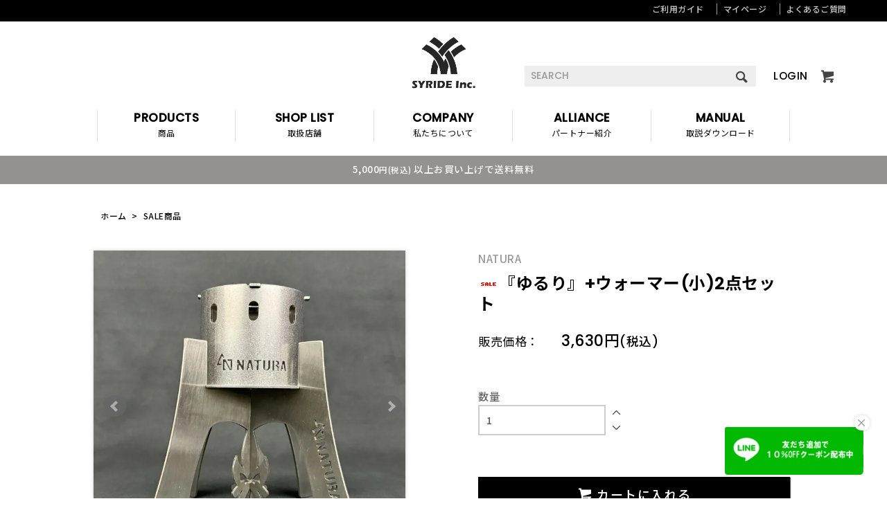

--- FILE ---
content_type: text/html; charset=EUC-JP
request_url: https://syride.jp/?pid=179941752
body_size: 9342
content:
<!DOCTYPE html PUBLIC "-//W3C//DTD XHTML 1.0 Transitional//EN" "http://www.w3.org/TR/xhtml1/DTD/xhtml1-transitional.dtd">
<html xmlns:og="http://ogp.me/ns#" xmlns:fb="http://www.facebook.com/2008/fbml" xmlns:mixi="http://mixi-platform.com/ns#" xmlns="http://www.w3.org/1999/xhtml" xml:lang="ja" lang="ja" dir="ltr">
<head>
<meta http-equiv="content-type" content="text/html; charset=euc-jp" />
<meta http-equiv="X-UA-Compatible" content="IE=edge,chrome=1" />
<title>ゆるり ウォーマー(小)2点セット | コースター付き - ≪防災グッズ キャンプ用品≫SYRIDE 公式通販</title>
<meta name="Keywords" content="ゆるり,ウォーマー,コースター,ミニストーブ,セット,送料無料,固形燃料,携帯性,実用性" />
<meta name="Description" content="コースター&amp;ミニストーブ『ゆるり』のウォーマー2点セット。送料無料でお得にお買い求め。" />
<meta name="Author" content="syride" />
<meta name="Copyright" content="GMOペパボ" />
<meta http-equiv="content-style-type" content="text/css" />
<meta http-equiv="content-script-type" content="text/javascript" />
<link rel="stylesheet" href="https://syride.jp/css/framework/colormekit.css" type="text/css" />
<link rel="stylesheet" href="https://syride.jp/css/framework/colormekit-responsive.css" type="text/css" />
<link rel="stylesheet" href="https://img21.shop-pro.jp/PA01474/495/css/2/index.css?cmsp_timestamp=20260105092323" type="text/css" />
<link rel="stylesheet" href="https://img21.shop-pro.jp/PA01474/495/css/2/product.css?cmsp_timestamp=20260105092323" type="text/css" />

<link rel="alternate" type="application/rss+xml" title="rss" href="https://syride.jp/?mode=rss" />
<link rel="shortcut icon" href="https://img21.shop-pro.jp/PA01474/495/favicon.ico?cmsp_timestamp=20260104000742" />
<script type="text/javascript" src="//ajax.googleapis.com/ajax/libs/jquery/1.7.2/jquery.min.js" ></script>
<meta property="og:title" content="ゆるり ウォーマー(小)2点セット | コースター付き - ≪防災グッズ キャンプ用品≫SYRIDE 公式通販" />
<meta property="og:description" content="コースター&amp;ミニストーブ『ゆるり』のウォーマー2点セット。送料無料でお得にお買い求め。" />
<meta property="og:url" content="https://syride.jp?pid=179941752" />
<meta property="og:site_name" content="≪防災グッズ キャンプ用品≫SYRIDE 公式通販" />
<meta property="og:image" content="https://img21.shop-pro.jp/PA01474/495/product/179941752.jpg?cmsp_timestamp=20240312121517"/>
<meta property="og:type" content="product" />
<meta property="product:price:amount" content="3630" />
<meta property="product:price:currency" content="JPY" />
<meta property="product:product_link" content="https://syride.jp?pid=179941752" />
<script>
  var Colorme = {"page":"product","shop":{"account_id":"PA01474495","title":"\u226a\u9632\u707d\u30b0\u30c3\u30ba \u30ad\u30e3\u30f3\u30d7\u7528\u54c1\u226bSYRIDE \u516c\u5f0f\u901a\u8ca9"},"basket":{"total_price":0,"items":[]},"customer":{"id":null},"inventory_control":"product","product":{"shop_uid":"PA01474495","id":179941752,"name":"\u300e\u3086\u308b\u308a\u300f+\u30a6\u30a9\u30fc\u30de\u30fc(\u5c0f)2\u70b9\u30bb\u30c3\u30c8","model_number":"","stock_num":46,"sales_price":3630,"sales_price_including_tax":3630,"variants":[],"category":{"id_big":2761593,"id_small":0},"groups":[{"id":2879385},{"id":2881314}],"members_price":3630,"members_price_including_tax":3630}};

  (function() {
    function insertScriptTags() {
      var scriptTagDetails = [];
      var entry = document.getElementsByTagName('script')[0];

      scriptTagDetails.forEach(function(tagDetail) {
        var script = document.createElement('script');

        script.type = 'text/javascript';
        script.src = tagDetail.src;
        script.async = true;

        if( tagDetail.integrity ) {
          script.integrity = tagDetail.integrity;
          script.setAttribute('crossorigin', 'anonymous');
        }

        entry.parentNode.insertBefore(script, entry);
      })
    }

    window.addEventListener('load', insertScriptTags, false);
  })();
</script>

<script async src="https://www.googletagmanager.com/gtag/js?id=G-J3B21SZ7JG"></script>
<script>
  window.dataLayer = window.dataLayer || [];
  function gtag(){dataLayer.push(arguments);}
  gtag('js', new Date());
  
      gtag('config', 'G-J3B21SZ7JG', (function() {
      var config = {};
      if (Colorme && Colorme.customer && Colorme.customer.id != null) {
        config.user_id = Colorme.customer.id;
      }
      return config;
    })());
  
  </script><script type="text/javascript">
  document.addEventListener("DOMContentLoaded", function() {
    gtag("event", "view_item", {
      currency: "JPY",
      value: Colorme.product.sales_price_including_tax,
      items: [
        {
          item_id: Colorme.product.id,
          item_name: Colorme.product.name
        }
      ]
    });
  });
</script><script async src="https://zen.one/analytics.js"></script>
</head>
<body>
<meta name="colorme-acc-payload" content="?st=1&pt=10029&ut=179941752&at=PA01474495&v=20260117114724&re=&cn=99ded67a2c6c926cf93b6f08ee6bc290" width="1" height="1" alt="" /><script>!function(){"use strict";Array.prototype.slice.call(document.getElementsByTagName("script")).filter((function(t){return t.src&&t.src.match(new RegExp("dist/acc-track.js$"))})).forEach((function(t){return document.body.removeChild(t)})),function t(c){var r=arguments.length>1&&void 0!==arguments[1]?arguments[1]:0;if(!(r>=c.length)){var e=document.createElement("script");e.onerror=function(){return t(c,r+1)},e.src="https://"+c[r]+"/dist/acc-track.js?rev=3",document.body.appendChild(e)}}(["acclog001.shop-pro.jp","acclog002.shop-pro.jp"])}();</script><head>

<link rel ="stylesheet" href="https://cdnjs.cloudflare.com/ajax/libs/font-awesome/6.1.1/css/all.min.css">
  <meta name="viewport" content="width=device-width,initial-scale=1.0,minimum-scale=1.0">
<script type="text/javascript" src="https://ajax.googleapis.com/ajax/libs/jquery/1.11.0/jquery.min.js"></script>
    <script src="https://cdn.jsdelivr.net/npm/in-view@0.6.1/dist/in-view.min.js"></script>
    <script src="https://file003.shop-pro.jp/PA01474/495/js/sp-navi.js"></script>
    <script src="https://file003.shop-pro.jp/PA01474/495/js/common.js"></script> 
     <script src="https://file003.shop-pro.jp/PA01474/495/js/anime.min.js"></script> 
   <script src="https://img.shop-pro.jp/tmpl_js/73/jquery.tile.js"></script>
<script src="https://img.shop-pro.jp/tmpl_js/73/jquery.skOuterClick.js"></script>
</head>
<div id="wrapper" class="mar_auto">
  <header>
  <div id="header">
<div id="subnavi2">
  <ul>
    <li class="mar_r_10"><a href="https://syride.shop-pro.jp/?mode=sk">ご利用ガイド</a></li> 
	  <li class="mar_r_10"><a href="https://syride.shop-pro.jp/?mode=myaccount" class="txt_c_333">マイページ</a></li>
    <li class="mar_r_10"><a href="https://syride.jp/?mode=f21">よくあるご質問</a></li> 
    </ul>
</div>		
  <div id="top-head">
    <p id="top-logo"><a href="./"><img src="https://img21.shop-pro.jp/PA01474/495/PA01474495.png?cmsp_timestamp=20260104000742" alt="≪防災グッズ キャンプ用品≫SYRIDE 公式通販" /></a></p>
    
    <ul class="inline pull-right col-sm-12 hidden-phone txt_r" id="subnavi">
<li>      
      <form action="https://syride.jp/" method="GET" id="product-search">
<input type="hidden" name="mode" value="srh" /> 
        <input type="text" name="keyword" placeholder="SEARCH" />
        <button class="btn btn-xs"><i class="icon-lg-b icon-search va-35"></i></button>
      </form>
      
    </li>     
           <li class="login">
                          <a href="https://syride.jp/?mode=login&shop_back_url=https%3A%2F%2Fsyride.jp%2F">LOGIN</a>
              								       <li class="mar_r_20"><a href="https://syride.jp/cart/proxy/basket?shop_id=PA01474495&shop_domain=syride.jp" class="txt_c_333"><i class="icon-lg-b icon-cart va-10 mar_r_5"></i></a></li>      
    </ul>
        <ul id="subnavi-sp">
            <li><a href="https://syride.shop-pro.jp/cart/proxy/basket?shop_id=PA01474495&amp;shop_domain=syride.shop-pro.jp" class="txt_c_333"><i class="fas fa-shopping-cart"></i></a></li>      
    </ul> 
    
    </div>

<nav class="nav" id="js-nav">
  <ul class="nav-inner">
    <li class="nav-item nav-dropdown js-dropdown">
      <a href="https://syride.shop-pro.jp/?mode=srh">PRODUCTS
        <span class="cap">商品</span></a>
      <button type="button" class="nav-toggle js-toggle"></button>
          <div class="dropdown close long">
            <div class="flex">


            <p class="natura-logo">
              <a href="https://syride.jp/?mode=cate&csid=0&cbid=2761590"><img src="https://file003.shop-pro.jp/PA01474/495/images/pc-navi-na.jpg" alt="NATURA"></a>
            </p>
            <div class="natura">
							<p class="only-sp" style="text-align:center">
<a href="https://syride.jp/?mode=cate&csid=0&cbid=2761590"><img src="https://file003.shop-pro.jp/PA01474/495/images/naturalogo.png" alt="NATURA" style="width: 80%;
    margin: 0 auto;"></a>
</p>
            <ul>
            <li class="dropdown-item">
              <a href="https://syride.shop-pro.jp/?mode=cate&cbid=2761590&csid=2">・LEDライト</a>
            </li>  
            <li class="dropdown-item">
              <a href="https://syride.shop-pro.jp/?mode=cate&cbid=2761590&csid=3">・オイルランタン</a>
            </li>  
            <li class="dropdown-item">
              <a href="https://syride.shop-pro.jp/?mode=cate&cbid=2761590&csid=1">・焚き火</a>
            </li>
							<li class="dropdown-item">
              <a href="https://syride.jp/?mode=grp&gid=3004293">・保冷保温バッグ</a>
            </li>
            <li class="dropdown-item">
              <a href="https://syride.shop-pro.jp/?mode=cate&cbid=2761590&csid=4">・その他</a>
            </li>                                                
          </ul>
          </div>



            <div class="other">
            <ul>
            <li class="bn">
              <a href="https://syride.jp/?mode=cate&csid=0&cbid=2811766"><img src="https://file003.shop-pro.jp/PA01474/495/images/sp-bn-bm.png" alt="BLUEMOMENT" class="only-pc"><img src="https://file003.shop-pro.jp/PA01474/495/images/pc-bn-bm.jpg" alt="BLUEMOMENT" class="only-sp"></a>
            </li>  
            <li class="bn">
              <a href="https://syride.jp/?mode=grp&gid=2879386"><img src="https://img21.shop-pro.jp/PA01474/495/etc_base64/y8m60qWwpcOlukM.png?cmsp_timestamp=20250703111732" alt="" class="only-pc"><img src="https://img21.shop-pro.jp/PA01474/495/etc_base64/y8m60qWwpcOlukI.png?cmsp_timestamp=20250703110233" alt="防災グッズ" class="only-sp"></a></a>
            </li>
            <li class="bn">
              <a href="https://syride.jp/?mode=cate&csid=0&cbid=2761593"><img src="https://file003.shop-pro.jp/PA01474/495/images/sp-bn-si.png" alt="特別企画商品" class="only-pc"><img src="https://file003.shop-pro.jp/PA01474/495/images/pc-bn-si2.jpg" alt="特別企画商品" class="only-sp"></a>
            </li>            
          </ul>

          </div>
        </div>
        </div>
    </li>

    <li class="nav-item">
      <a href="https://syride.shop-pro.jp/?tid=2&mode=f1">SHOP LIST
      <span class="cap">取扱店舗</span></a>
    </li>
    
    
    <li class="nav-item">
      <a href="https://syride.shop-pro.jp/?tid=2&mode=f4">COMPANY<span class="cap">私たちについて</span></a>  

    </li>
    

    <li class="nav-item">
            <a href="https://syride.shop-pro.jp/?tid=2&mode=f5">ALLIANCE<span class="cap">パートナー紹介</span></a>

 </li>       

    <li class="nav-item">
      <a href="https://syride.shop-pro.jp/?tid=2&mode=f2">MANUAL
        <span class="cap">取説ダウンロード</span></a>
    </li>

  <li>
   <ul class="only-sp" id="subnavi-sp2">
     <li><a href="https://syride.shop-pro.jp/?mode=sk" class="txt_c_333">ご利用ガイド</a></li>      
    <li>
        <a href="https://syride.shop-pro.jp/?mode=myaccount" class="txt_c_333">マイページ</a>
      </li>
     <li><a href="https://syride.jp/?mode=f21">よくあるご質問</a></li> 		 
    </ul>
		</li>
  </ul>
  
	  <p class="nav-sns-midashi only-sp">SYRIDE's ACOUNT</p>
  <ul id="nav-sns" class="only-sp">
                <li class="twitter">
            <a href="https://twitter.com/SYRIDE_NATURA" target="_blank"><i class="fa-brands fa-twitter"></i></a>
          </li>
                          <li class="insta">
            <a href="https://instagram.com/syride_official" target="_blank"><i class="fa-brands fa-instagram"></i></a>
          </li>
                                  <li class="youtube">
            <a href="https://youtube.com/@SYRIDEJapan" target="_blank"><i class="fa-brands fa-youtube"></i></a>
          </li>                           
    </ul>
</nav>

  </div>
  </header>
<div id="product-search-sp" class="only-sp">
<form action="https://syride.jp/" method="GET">
  <input type="hidden" name="mode" value="srh" /> 
        <input type="text" name="keyword" placeholder="SEARCH" />
        <button class="btn btn-xs"><i class="icon-lg-b icon-search va-35"></i></button>
      </form>
</div>


  <div class="row">
  <div id="contents">

      


<script src="https://syride.shop-pro.jp/js/jquery.bxslider/jquery.bxslider.min.js"></script>
<link rel="stylesheet" type="text/css" href="https://syride.shop-pro.jp/js/jquery.bxslider/jquery.bxslider.css">

  <div id="shipping-free">
  <div class="inner">

    5,000<small>円(税込)</small>
    以上お買い上げで送料無料
  </div>
  </div>


<div id="product" class="inner">
<form name="product_form" method="post" action="https://syride.jp/cart/proxy/basket/items/add">

  
  <div class="small-12 large-12 columns">
    <ul class="topicpath-nav inline txt_12">
      <li><a href="./">ホーム</a></li>
              <li>&nbsp;&gt;&nbsp;<a href="?mode=cate&cbid=2761593&csid=0">SALE商品</a></li>
                </ul>
       <!--      <ul class="topicpath-nav inline txt_12">
        <li><a href="./">ホーム</a></li>
                  <li>&nbsp;&gt;&nbsp;<a href="https://syride.jp/?mode=grp&gid=2879385">焚き火</a></li>
              </ul> -->
       <!--      <ul class="topicpath-nav inline txt_12">
        <li><a href="./">ホーム</a></li>
                  <li>&nbsp;&gt;&nbsp;<a href="https://syride.jp/?mode=grp&gid=2881314">キャンプ小物</a></li>
              </ul> -->
      </div>
  

<div id="product-box">
     <div class="left">  
      
      
        <div class="product-image-main">
          <ul class="bxslider">
                      <li class="images"><span><img src="https://img21.shop-pro.jp/PA01474/495/product/179941752.jpg?cmsp_timestamp=20240312121517" class="mainImage" /></span></li>
           
                                 <li class="images"><span><img src="https://img21.shop-pro.jp/PA01474/495/product/179941752_o1.jpg?cmsp_timestamp=20240312121517" class="mainImage" /></span></li>
                                              <li class="images"><span><img src="https://img21.shop-pro.jp/PA01474/495/product/179941752_o2.jpg?cmsp_timestamp=20240312121517" class="mainImage" /></span></li>
                                              <li class="images"><span><img src="https://img21.shop-pro.jp/PA01474/495/product/179941752_o3.jpg?cmsp_timestamp=20240312121517" class="mainImage" /></span></li>
                                              <li class="images"><span><img src="https://img21.shop-pro.jp/PA01474/495/product/179941752_o4.jpg?cmsp_timestamp=20240312121517" class="mainImage" /></span></li>
                                                                                                                                                                                                                                                                                                                                                                                                                                                                                                                                                                                                                                                                                                                                                                                                                                                                                                                                                                                                                                                                                                                                                                                                                                                                                                                                                                                                                                                                                                                          
          </ul>
        </div>

        
        <div class="product-image-thumb grid_row">
          <ul class="row pager-thumb">
            
            <li class="col-lg-3 col">
              <a data-slide-index="0" href="https://img21.shop-pro.jp/PA01474/495/product/179941752.jpg?cmsp_timestamp=20240312121517"><img src="https://img21.shop-pro.jp/PA01474/495/product/179941752.jpg?cmsp_timestamp=20240312121517" class="thumb" /></a>
            </li>
                                            <li class="col-lg-3 col">
              <a data-slide-index="1" href="https://img21.shop-pro.jp/PA01474/495/product/179941752_o1.jpg?cmsp_timestamp=20240312121517"><img src="https://img21.shop-pro.jp/PA01474/495/product/179941752_o1.jpg?cmsp_timestamp=20240312121517" class="thumb" /></a>
            </li>
                                              <li class="col-lg-3 col">
              <a data-slide-index="2" href="https://img21.shop-pro.jp/PA01474/495/product/179941752_o2.jpg?cmsp_timestamp=20240312121517"><img src="https://img21.shop-pro.jp/PA01474/495/product/179941752_o2.jpg?cmsp_timestamp=20240312121517" class="thumb" /></a>
            </li>
                                              <li class="col-lg-3 col">
              <a data-slide-index="3" href="https://img21.shop-pro.jp/PA01474/495/product/179941752_o3.jpg?cmsp_timestamp=20240312121517"><img src="https://img21.shop-pro.jp/PA01474/495/product/179941752_o3.jpg?cmsp_timestamp=20240312121517" class="thumb" /></a>
            </li>
                                              <li class="col-lg-3 col">
              <a data-slide-index="4" href="https://img21.shop-pro.jp/PA01474/495/product/179941752_o4.jpg?cmsp_timestamp=20240312121517"><img src="https://img21.shop-pro.jp/PA01474/495/product/179941752_o4.jpg?cmsp_timestamp=20240312121517" class="thumb" /></a>
            </li>
                                                                                                                                                                                                                                                                                                                                                                                                                                                                                                                                                                                                                                                                                                                                                                                                                                                                                                                                                                                                                                                      
          </ul>
        </div>
        <script>
        $(function() {
          $('.bxslider').bxSlider({
            pagerCustom: '.pager-thumb'
          });
        });
        </script>
            
    </div>  

    <div class="right">
      <p class="cate"><aa href="?mode=cate&cbid=2761593&csid=0">NATURA</a></p>
      <h2 class="mar_b_20 midashifam"><img class='new_mark_img1' src='https://img.shop-pro.jp/img/new/icons16.gif' style='border:none;display:inline;margin:0px;padding:0px;width:auto;' />『ゆるり』+ウォーマー(小)2点セット</h2>

        
        <div class="mar_b_30">
          <table class="table price-table">
                        <tr>
              <th>
                販売価格：              </th>
              <td>
                
                3,630円<span class="small">(税込)</span>
                
                              </td>
            </tr>
                                              </table>
        </div>
        


          
            

		
      
      <div class="product-order">
        <div>
                      <div class="mar_t_50 mar_b_50">
              <small style="color:#666;font-size: .9em;padding: .3rem 0">数量</small><br>
              <span class="input-prepend input-append">

                <input type="text" name="product_num" value="1" class="pad_10" />
                <ul class="puramai">
                  <li><a href="javascript:f_change_num2(document.product_form.product_num,'1',1,46);" class="btn"><i class="icon-b icon-chevron_thin_up"></i></a></li>
                  <li><a href="javascript:f_change_num2(document.product_form.product_num,'0',1,46);" class="btn"><i class="icon-b icon-chevron_thin_down"></i></a></li>
                </ul>
              </span>
                          </div>
								            <div class="mar_t_20 mar_b_20">
              <span class="disable_cartin mar_5 btnstyle">
                <button class="btn btn-lg btn-addcart" type="submit"><i class="icon-lg-w icon-cart va-20 mar_r_5"></i>カートに入れる</button>
              </span>
                          </div>
                    <p class="stock_error hide mar_t_20 mar_b_20"></p>
        </div>
      </div>
      

      
            

      <input type="hidden" name="user_hash" value="65421127e09d7c9a30e9f8f82bef1891"><input type="hidden" name="members_hash" value="65421127e09d7c9a30e9f8f82bef1891"><input type="hidden" name="shop_id" value="PA01474495"><input type="hidden" name="product_id" value="179941752"><input type="hidden" name="members_id" value=""><input type="hidden" name="back_url" value="https://syride.jp/?pid=179941752"><input type="hidden" name="reference_token" value="a1c7058abc7c40b5926394166946a657"><input type="hidden" name="shop_domain" value="syride.jp">
    
  
<p class="link"><a href="https://syride.jp/?mode=sk"><i class="icon-b icon-chevron_small_right"></i> お支払い方法・配送について</a><br>
<a href="https://syride.jp/?mode=f21"><i class="icon-b icon-chevron_small_right"></i> よくあるご質問（Q＆A）</a></p>
  
<div class="col col-sm-12 mar_b_30">
  <ul class="unstyled">
    <li>
      <div class="line-it-button" data-lang="ja" data-type="share-a" data-ver="3"
                         data-color="default" data-size="small" data-count="false" style="display: none;"></div>
                       <script src="https://www.line-website.com/social-plugins/js/thirdparty/loader.min.js" async="async" defer="defer"></script>
      
      <a href="https://twitter.com/share" class="twitter-share-button" data-url="https://syride.jp/?pid=179941752" data-text="" data-lang="ja" >ツイート</a>
<script charset="utf-8">!function(d,s,id){var js,fjs=d.getElementsByTagName(s)[0],p=/^http:/.test(d.location)?'http':'https';if(!d.getElementById(id)){js=d.createElement(s);js.id=id;js.src=p+'://platform.twitter.com/widgets.js';fjs.parentNode.insertBefore(js,fjs);}}(document, 'script', 'twitter-wjs');</script>
    </li>
    <li>
            
    </li>
  </ul>
</div>








</div>

</div>




<div id="product-honbun">

  <div id="comment" >

<div class="honbun">
<h3 class="midashi">コースター＆ミニストーブ「ゆるり」をフル活用できるセット</h3>
	<p>単品での定価合計4,950円がセット価格で4,400円で、さらに送料無料！<br>
ゆるりにジャストサイズのウォーマー（小）2点セットにしました。</p>

<p>"ゆるり"はコースターとしての使用はもちろんのこと、NATURAのランタンウォーマーと組み合わせることでより楽しめる商品です。<br>
コースターとウォーマー（小）は凹凸によってはめ込みで固定でき、固形燃料を使用することによって抜群の携帯性と実用性を誇ります。<br>
しっぽりと炎を眺める、朝食を作るなどミニマムな火遊びを是非楽しんでみて下さい。</p>
<br>
 【使用方法】<br>
<iframe width="350" height="215" src="https://www.youtube.com/embed/jz1VlwGPhCc?si=MhQhZETQ-niIchOT" title="YouTube video player" frameborder="0" allow="accelerometer; autoplay; clipboard-write; encrypted-media; gyroscope; picture-in-picture; web-share" allowfullscreen></iframe><br>
<br>
	<p class="link">
<a href="https://syride.jp/?pid=167863097" class="ar">コースター＆ミニストーブ ゆるり</a><br>
		<a href="https://syride.jp/?pid=164785492" class="ar">ランタンウォーマー（小）（NATURA用）</a><br>

	</p>

	</div>
	<div id="ship">
		<h3>この商品の送料について<span>shipping fee</span></h3>
		<p class="fee">
			送料無料<br><small>※他の送料がかかる商品と一緒に購入した場合は送料がかかります</small>
		</p>
	</div>	
</div>

<div id="spec">
<h3 class="mifashifam w100">SPEC</h3>
<dl>
  <dt>商品内容</dt>
  <dd>コースター＆ミニストーブ、ウォーマー<br></dd>
</dl>
<dl>
  <dt>サイズ</dt>
  <dd>コースター＆ミニストーブ：高さ約9.9ｃｍ　横幅約14.7ｃｍ　奥行約14.7ｃｍ<br>
ウォーマー：本体：Φ60（㎜）×H52（㎜）
</dd>
</dl>
<dl>
  <dt>材質</dt>
  <dd>コースター＆ミニストーブ：SUS304（ステンレス）<br>
ウォーマー：SUS304（ステンレス）</dd>
</dl>

<dl>
  <dt>重量</dt>
  <dd>
コースター＆ミニストーブ：175g<br>
ウォーマー：120g</dd>
 </dl>
<div id="chui">
 	<h3>商品の保証について</h3>
 	<p>初期不良の保証はご購入日から1週間以内となります。</p>
 </div>
</div>



<div class="biko2"><strong>ご購入の前にお読みください</strong><br>
※使用中や直後は高温になりますので、火傷にご注意ください。<br>
※使用時には燃えやすいものの周りに置かないようにしてください。<br>
※撮影状況や光の当たり具合、ご覧になる環境（ＰＣのモニタやスマホの画面）などにより、色合いが異なって見える場合があります。写真と実物では色や風合いが若干異なる場合がございますのでご了承ください。<br>
※ご不明な点がございましたら、必ずご購入前にお問い合わせいただければと存じます。
</div>

</div>


<div id="fixed-cart"><button class="btn btn-lg btn-addcart" type="submit"><i class="icon-lg-w icon-cart va-20 mar_r_5"></i>カートに入れる</button></div>
</form>
   </div>



<div fsid="fsrecommenddiv1"></div>
<script type="text/javascript">
if(!window.ExpSc){var ExpSc={f:0,h:"",m:{},c:function(){ExpSc.h=(location.protocol=="https:"?"https:":"http:");var i=document.createElement("img");i.style.display="none";i.onload=function(){ExpSc.f=2;};i.onerror=function(){ExpSc.f=1;};i.src=ExpSc.h+"//syride.ec-optimizer.com/img/spacer.gif?t="+(new Date-0);document.body.appendChild(i);},r:function(u,i,p){ if(!ExpSc.f){setTimeout(function(){ExpSc.r(u,i,p);},9);}else if(ExpSc.f==2){ if(i){ if(ExpSc.m[i])return;ExpSc.m[i]=1;}var s=document.createElement("script");s.type="text/javascript";s.charset="UTF-8";if(i)s.id=i;for(var k in p)s.setAttribute(k,p[k]);s.src=ExpSc.h+u+"?t="+(new Date/(1<<20)|0);document.body.appendChild(s);}},s:function(){ if(document.readyState.match(/(^u|g$)/)){ if(document.addEventListener){document.addEventListener("DOMContentLoaded",ExpSc.c,!1);}else{setTimeout(ExpSc.s,0);}}else{ExpSc.c();}}};ExpSc.s();}
</script>
<script type="text/javascript">
var expscrec=function(){ if(!window.ExpSc){setTimeout(expscrec,9);}else{ExpSc.r("//syride.ec-optimizer.com/speights/dynrecs3.js","fsrecommend",{});}};expscrec();
</script>


<div id="check" >
  <div class="inner">
      
        </div>    
      
</div>
 <!-- <div id="event-fixed" style="display:block;">
<div class="area"><a href="https://syride.jp/?mode=grp&gid=3144435"><img src="https://file003.shop-pro.jp/PA01474/495/images/coupon-fixed.png" /></a> <span class="closebtn" id="event-fixed-close">×</span></div>
</div> -->

 <div id="event-fixed" style="display:block;">
<div class="area"><a href="https://liff.line.me/2002893169-Z3PEV0v5?rid=2"><img src="https://img21.shop-pro.jp/PA01474/495/etc_base64/MTCh809GRqWvobyl3aXz.png?cmsp_timestamp=20240220105456" /></a> <span class="closebtn" id="event-fixed-close">×</span></div>
</div>   
    </div>

  </div>
  <div id="footer" class="bor_t_1 txt_c">
     <div class="sns">
			 <div class="inner">
      <p class="logo"><img src="https://img21.shop-pro.jp/PA01474/495/etc/logo2.png?cmsp_timestamp=20211006133839" alt="株式会社SYRIDE"></p>
      <ul class="inline">
                        <li class="twitter">
            <a href="https://twitter.com/SYRIDE_NATURA" target="_blank"><i class="fa-brands fa-twitter"></i></a>
          </li>
                         <li class="insta">
            <a href="https://instagram.com/syride_official" target="_blank"><i class="fa-brands fa-instagram"></i></a>
          </li>
                <li>
<a href="https://youtube.com/@SYRIDEJapan"><img src="https://img21.shop-pro.jp/PA01474/495/etc_base64/eXRfaWNvbjE.png?cmsp_timestamp=20240201185942" /></a>
</li>
    <li>
<a href="https://liff.line.me/2002893169-Z3PEV0v5?rid=2"><img src="https://img21.shop-pro.jp/PA01474/495/etc_base64/TElORV9CcmFuZF9pY29u.png?cmsp_timestamp=20240202101855" /></a>
</li>	 		
      			
    </div></div>
    <div class="flex inner">
     
    <ul id="fnavi">
			 <li><a href="https://syride.jp/?mode=f21" class="txt_c_333">よくあるご質問</a></li>
      <li><a href="https://syride.jp/?mode=sk" class="txt_c_333">ご利用ガイド</a></li>
      <li><a href="https://syride.jp/?mode=sk#info" class="txt_c_333">特定商取引法に基づく表記</a></li>
      <li><a href="https://syride.shop-pro.jp/?tid=2&mode=f4#company" class="txt_c_333">会社概要</a></li>      
      <li><a href="https://syride.jp/?mode=privacy" class="txt_c_333">プライバシーポリシー</a></li>
    </ul>

    </div>

   <address>&#169;SYRIDE inc.</address>
  </div>
</div>

<script>
  $(function () {
    // viewport
    var viewport = document.createElement('meta');
    viewport.setAttribute('name', 'viewport');
    viewport.setAttribute('content', 'width=device-width, initial-scale=1.0, maximum-scale=1.0');
    document.getElementsByTagName('head')[0].appendChild(viewport);

    function window_size_switch_func() {
      if($(window).width() >= 768) {
        // product option switch -> table
        $('#prd-opt-table').html($('.prd-opt-table').html());
        $('#prd-opt-table table').addClass('table table-bordered');
        $('#prd-opt-select').empty();
      } else {
        // product option switch -> select
        $('#prd-opt-table').empty();
        if($('#prd-opt-select > *').size() == 0) {
          $('#prd-opt-select').append($('.prd-opt-select').html());
        }
      }
    }
    window_size_switch_func();
    $(window).load(function () {
      $('.history-unit').tile();
    });
    $(window).resize(function () {
      window_size_switch_func();
      $('.history-unit').tile();
    });
  });
</script><script type="text/javascript" src="https://syride.jp/js/cart.js" ></script>
<script type="text/javascript" src="https://syride.jp/js/async_cart_in.js" ></script>
<script type="text/javascript" src="https://syride.jp/js/product_stock.js" ></script>
<script type="text/javascript" src="https://syride.jp/js/js.cookie.js" ></script>
<script type="text/javascript" src="https://syride.jp/js/favorite_button.js" ></script>
</body></html>

--- FILE ---
content_type: text/css
request_url: https://img21.shop-pro.jp/PA01474/495/css/2/index.css?cmsp_timestamp=20260105092323
body_size: 62276
content:
@import url(https://fonts.googleapis.com/css2?family=Kanit:wght@600&display=swap);@import url(https://fonts.googleapis.com/css2?family=Noto+Sans+JP:wght@300;400;700&display=swap);@import url(https://fonts.googleapis.com/css2?family=Poppins:wght@500&display=swap);@import url(https://fonts.googleapis.com/css2?family=Noto+Sans+JP:wght@400;500;700&display=swap);@charset "UTF-8".only-pc{display:none}@media (min-width:766px) and (max-width:768px){.only-pc{display:none}}@media (min-width:769px) and (max-width:1140px){.only-pc{display:inline}}@media (min-width:769px){.only-pc{display:inline}}.only-sppc{display:block}@media (min-width:766px) and (max-width:768px){.only-sppc{display:none}}@media (min-width:769px) and (max-width:1140px){.only-sppc{display:block}}@media (min-width:769px){.only-sppc{display:block}}.only-tabsp{display:block}@media (min-width:766px) and (max-width:768px){.only-tabsp{display:block}}@media (min-width:769px) and (max-width:1140px){.only-tabsp{display:none}}@media (min-width:769px){.only-tabsp{display:none}}.only-tab{display:none}@media (min-width:766px) and (max-width:768px){.only-tab{display:block}}@media (min-width:769px) and (max-width:1140px){.only-tab{display:none}}@media (min-width:769px){.only-tab{display:none}}.only-pctab{display:none}@media (min-width:766px) and (max-width:768px){.only-pctab{display:inline-block}}@media (min-width:769px) and (max-width:1140px){.only-pctab{display:inline-block}}@media (min-width:769px){.only-pctab{display:inline-block}}.only-tabpc{display:none}@media (min-width:766px) and (max-width:768px){.only-tabpc{display:inline-block}}@media (min-width:769px) and (max-width:1140px){.only-tabpc{display:inline-block}}@media (min-width:769px){.only-tabpc{display:inline-block}}.only-sp{display:inline-block}@media (min-width:766px) and (max-width:768px){.only-sp{display:none}}@media (min-width:769px) and (max-width:1140px){.only-sp{display:none}}@media (min-width:769px){.only-sp{display:none}}.wideimg{position:relative;width:100%;overflow:hidden}.wideimg::before{content:" ";display:block;padding-top:30%}.wideimg>img{position:absolute;top:50%;left:50%;transform:translate(-50%,-50%);-webkit-transform:translate(-50%,-50%);-ms-transform:translate(-50%,-50%);width:100%;height:auto}.sqimg{position:relative;width:100%;overflow:hidden}.sqimg::before{content:" ";display:block;padding-top:90%}.sqimg>img{position:absolute;top:50%;left:50%;transform:translate(-50%,-50%);-webkit-transform:translate(-50%,-50%);-ms-transform:translate(-50%,-50%);width:100%;height:auto}.sqimg-tabpc{position:relative;width:100%;overflow:hidden}.sqimg-tabpc::before{content:" ";display:block;padding-top:60%}@media (min-width:766px) and (max-width:768px){.sqimg-tabpc::before{padding-top:90%}}@media (min-width:769px){.sqimg-tabpc::before{padding-top:90%}}.sqimg-tabpc>img{position:absolute;top:50%;left:50%;transform:translate(-50%,-50%);-webkit-transform:translate(-50%,-50%);-ms-transform:translate(-50%,-50%);width:100%;height:auto}html{background:fff;color:333;overflow-y:scroll}body{font:13px/1.22 arial,helvetica,clean,sans-serif;*font-size:small;*font:x-small;margin-top:0;margin-right:0;margin-bottom:0;margin-left:0}table{font-size:inherit;font:100%}a img,img{border:0}figure,blockquote,dd,div,dl,dt,h1,h2,h3,h4,h5,h6,li,ol,p,pre,span,td,th,ul{margin:0;padding:0}abbr,acronym{border:0}address,caption,cite,code,dfn,em,th,strong,var{font-style:normal;font-weight:400}caption,th{text-align:left}code,kbd,pre,samp,tt{font-family:monospace;line-height:100%}*+html code,kbd,pre,samp,tt{font-size:108%}h1,h2,h3,h4,h5,h6{font-size:100%;font-weight:400}ol,ul{list-style:none}q:before,q:after{content:''}button,fieldset,form,input,label,legend,select,textarea{font-family:inherit;font-size:100%;font-style:inherit;font-weight:inherit;margin:0;padding:0}table{border-collapse:collapse;border-spacing:0;font-size:100%}hr{border-top-style:none;border-right-style:none;border-bottom-style:none;border-left-style:none;background-color:#FFF;color:#FFF}html{background:fff;color:333;overflow-y:scroll}body{font:13px/1.22 arial,helvetica,clean,sans-serif;*font-size:small;*font:x-small;margin-top:0;margin-right:0;margin-bottom:0;margin-left:0}table{font-size:inherit;font:100%}a img,img{border:0}figure,blockquote,dd,div,dl,dt,h1,h2,h3,h4,h5,h6,li,ol,p,pre,span,td,th,ul{margin:0;padding:0}abbr,acronym{border:0}address,caption,cite,code,dfn,em,th,strong,var{font-style:normal;font-weight:400}caption,th{text-align:left}code,kbd,pre,samp,tt{font-family:monospace;line-height:100%}*+html code,kbd,pre,samp,tt{font-size:108%}h1,h2,h3,h4,h5,h6{font-size:100%;font-weight:400}ol,ul{list-style:none}q:before,q:after{content:''}button,fieldset,form,input,label,legend,select,textarea{font-family:inherit;font-size:100%;font-style:inherit;font-weight:inherit;margin:0;padding:0}table{border-collapse:collapse;border-spacing:0;font-size:100%}body{font-family:'Noto Sans JP',sans-serif;font-weight:500}html{font-size:14px;-webkit-text-size-adjust:100%}@media (min-width:766px) and (max-width:768px){html{font-size:15px}}@media (min-width:769px) and (max-width:1140px){html{font-size:17px}}@media (min-width:769px){html{font-size:17px}}body{font-size:14px;-webkit-text-size-adjust:100%}@media (min-width:766px) and (max-width:768px){html{font-size:15px}}@media (min-width:769px) and (max-width:1140px){html{font-size:17px}}@media (min-width:769px){html{font-size:17px}}form{margin:0;padding:0}h1{margin:0;padding:0;font-weight:400}strong{font-weight:bolder}img{border:none}a:link{color:#000;text-decoration:none}a:visited{color:#000;text-decoration:none}a:hover{color:#000;text-decoration:none}a:active{color:#000;text-decoration:none}a{text-decoration:none}ul{list-style:none}p{margin:0;padding:0}.small{font-size:.9em}.small2{font-size:.8em}.small{font-size:.9em}.small2{font-size:.8em}@media (min-width:766px) and (max-width:768px){.inner{width:90%}}@media (min-width:769px) and (max-width:1140px){.inner{width:1100px}}@media (min-width:769px){.inner{width:1100px}}section img{max-width:100%;height:auto}dl.is-empty{height:0;width:0}a.linkc:link{color:#3e89ca;font-weight:bolder;text-decoration:underline}input[type="submit"],input[type="button"]{border-radius:0;-webkit-box-sizing:content-box;-webkit-appearance:button;appearance:button;border:none;box-sizing:border-box;cursor:pointer}input[type="submit"]::-webkit-search-decoration,input[type="button"]::-webkit-search-decoration{display:none}input[type="submit"]::focus,input[type="button"]::focus{outline-offset:-2px}#rwdMenuWrap .logo{width:80%;margin:10px auto}#rwdMenuWrap .logo img{max-width:100%;height:auto}.ttl{font-size:1.3rem;font-weight:bolder}#contents .topicpath-nav{margin-bottom:5px}#contents .topicpath-nav li{padding:0}#contents .topicpath-nav a{margin-left:5px}#side .unstyled img{display:block;margin-bottom:5px}.txt_l{text-align:left}.txt_c{text-align:center}.txt_r{text-align:right}.txt_fwn{font-weight:400}.txt_fwb{font-weight:700}.txt_10{font-size:10px}.txt_12{font-size:12px}.txt_14{font-size:14px}.txt_16{font-size:16px}.txt_18{font-size:18px}.txt_20{font-size:20px}.txt_24{font-size:24px}.txt_28{font-size:28px}.txt_c_333{color:#333}.bgc_gray{background-color:#f1f1f1}.mar_auto{margin:0 auto}.mar_0{margin:0}.mar_t_0{margin-top:0}.mar_r_0{margin-right:0}.mar_b_0{margin-bottom:0}.mar_l_0{margin-left:0}.mar_5{margin:5px}.mar_t_5{margin-top:5px}.mar_r_5{margin-right:5px}.mar_b_5{margin-bottom:5px}.mar_l_5{margin-left:5px}.mar_t_10{margin-top:10px}.mar_r_10{margin-right:10px}.mar_b_10{margin-bottom:10px}.mar_l_10{margin-left:10px}.mar_t_20{margin-top:20px}.mar_r_20{margin-right:20px}.mar_b_20{margin-bottom:20px}.mar_l_20{margin-left:20px}.mar_t_30{margin-top:30px}.mar_r_30{margin-right:30px}.mar_b_30{margin-bottom:30px}.mar_l_30{margin-left:30px}.mar_t_50{margin-top:50px}.mar_r_50{margin-right:50px}.mar_b_50{margin-bottom:50px}.mar_l_50{margin-left:50px}.pad_v_10{padding:10px 0}.pad_v_20{padding:20px 0}.pad_v_30{padding:30px 0}.pad_0{padding:0}.pad_t_0{padding-top:0}.pad_r_0{padding-right:0}.pad_b_0{padding-bottom:0}.pad_l_0{padding-left:0}.pad_5{padding:5px}.pad_t_5{padding-top:5px}.pad_r_5{padding-right:5px}.pad_b_5{padding-bottom:5px}.pad_l_5{padding-left:5px}.pad_10{padding:10px}.pad_t_10{padding-top:10px}.pad_r_10{padding-right:10px}.pad_b_10{padding-bottom:10px}.pad_l_10{padding-left:10px}.pad_20{padding:20px}.pad_t_20{padding-top:20px}.pad_r_20{padding-right:20px}.pad_b_20{padding-bottom:20px}.pad_l_20{padding-left:20px}.pad_30{padding:30px}.pad_t_30{padding-top:30px}.pad_r_30{padding-right:30px}.pad_b_30{padding-bottom:30px}.pad_l_30{padding-left:30px}.bor_t_1{border-top:1px solid #eee}.bor_r_1{border-right:1px solid #eee}.bor_b_1{border-bottom:1px solid #eee}.bor_l_1{border-left:1px solid #eee}.va-10{vertical-align:-10%}.va-20{vertical-align:-20%}.va-30{vertical-align:-30%}.va-35{vertical-align:-35%}.va-40{vertical-align:-40%}@media (max-width:980px){#base_gmoWrapp,#gmo_CMSPbar{overflow:hidden;min-width:100%!important;width:100%!important}}@media (max-width:768px){#contents{margin:0 0 0 0;padding-left:0}}.icon-user{background-position:-208px 0}.icon-lg-b.icon-user{background-position:-312px 0}.icon-adduser{background-position:-240px 0}.icon-lg-b.icon-adduser{background-position:-360px 0}.icon-login{background-position:-48px -80px}.icon-lg-b.icon-login{background-position:-72px -120px}.icon-logout{background-position:-32px -80px}.icon-lg-b.icon-logout{background-position:-48px -120px}.icon-home{background-position:-176px -16px}.icon-lg-b.icon-home{background-position:-264px -24px}.icon-mail{background-position:-64px 0}.icon-lg-b.icon-mail{background-position:-96px 0}.icon-pencil{background-position:-96px 0}.icon-lg-b.icon-pencil{background-position:-144px 0}.icon-help{background-position:-272px -80px}.icon-lg-b.icon-help{background-position:-408px -120px}.icon-cart{background-position:-176px -64px}.icon-lg-b.icon-cart{background-position:-264px -96px}.icon-lg-w.icon-cart{background-position:-264px -96px}.icon-search{background-position:-208px -16px}.icon-lg-b.icon-search{background-position:-312px -24px}.icon-chevron_up{background-position:0 -144px}.icon-lg-b.icon-chevron_up{background-position:0 -216px}.icon-chevron_down{background-position:-352px -128px}.icon-lg-b.icon-chevron_down{background-position:-528px -192px}.icon-twitter{background-position:-96px -176px}.icon-lg-b.icon-twitter{background-position:-144px -264px}.icon-instagram{background-position:-112px -192px}.icon-lg-b.icon-instagram{background-position:-168px -288px}.icon-facebook{background-position:-128px -176px}.icon-lg-b.icon-facebook{background-position:-192px -264px}.icon-youtube{background-position:-128px -160px}.icon-lg-b.icon-youtube{background-position:-191px -240px}.icon-b.icon-chevron_thin_down{background-position:-112px -144px}.icon-w.icon-chevron_thin_down{background-position:-112px -144px}.icon-lg-b.icon-chevron_thin_down{background-position:-168px -216px}.icon-lg-w.icon-chevron_thin_down{background-position:-168px -216px}.icon-b.icon-chevron_thin_up{background-position:-128px -144px}.icon-w.icon-chevron_thin_up{background-position:-128px -144px}.icon-lg-b.icon-chevron_thin_up{background-position:-192px -216px}.icon-lg-w.icon-chevron_thin_up{background-position:-192px -216px}.icon-b.icon-chevron_small_right{background-position:-80px -144px}.icon-w.icon-chevron_small_right{background-position:-80px -144px}.icon-lg-b.icon-chevron_small_right{background-position:-120px -216px}.icon-lg-w.icon-chevron_small_right{background-position:-120px -216px}.icon-b,.icon-w{width:16px;height:16px;display:inline-block;*display:inline;*zoom:1}.icon-lg-b,.icon-lg-w{width:24px;height:24px;display:inline-block;*display:inline;*zoom:1}.icon-b{background-image:url(https://img.shop-pro.jp/tmpl_img/73/icon16_b.png)}.icon-w{background-image:url(https://img.shop-pro.jp/tmpl_img/73/icon16_w.png)}.icon-lg-b{background-image:url(https://img.shop-pro.jp/tmpl_img/73/icon24_b.png)}.icon-lg-w{background-image:url(https://img.shop-pro.jp/tmpl_img/73/icon24_w.png)}@media only screen and (-webkit-min-device-pixel-ratio:2),only screen and (min--moz-device-pixel-ratio:2),only screen and (-o-min-device-pixel-ratio:2 / 1),only screen and (min-device-pixel-ratio:2),only screen and (min-resolution:192dpi),only screen and (min-resolution:2dppx){.icon-b,.icon-w{-webkit-background-size:368px 320px;background-size:368px 320px}.icon-lg-b,.icon-lg-w{-webkit-background-size:552px 480px;background-size:552px 480px}.icon-b{background-image:url(https://img.shop-pro.jp/tmpl_img/73/icon16_2x_b.png)}.icon-w{background-image:url(https://img.shop-pro.jp/tmpl_img/73/icon16_2x_w.png)}.icon-lg-b{background-image:url(https://img.shop-pro.jp/tmpl_img/73/icon24_2x_b.png)}.icon-lg-w{background-image:url(https://img.shop-pro.jp/tmpl_img/73/icon24_2x_w.png)}}@media (max-width:768px){.icon-b{background-image:url(https://img.shop-pro.jp/tmpl_img/73/icon24_b.png)}.icon-w{background-image:url(https://img.shop-pro.jp/tmpl_img/73/icon24_w.png)}}@media only screen and (max-width:768px) and (-webkit-min-device-pixel-ratio:2),only screen and (max-width:768px) and (min--moz-device-pixel-ratio:2),only screen and (max-width:768px) and (-o-min-device-pixel-ratio:2 / 1),only screen and (max-width:768px) and (min-device-pixel-ratio:2),only screen and (max-width:768px) and (min-resolution:192dpi),only screen and (max-width:768px) and (min-resolution:2dppx){.icon-b{background-image:url(https://img.shop-pro.jp/tmpl_img/73/icon24_2x_b.png)}.icon-w{background-image:url(https://img.shop-pro.jp/tmpl_img/73/icon24_2x_w.png)}}.midashifam{font-family:'Poppins','Noto Sans JP',sans-serif}

.btnstyle a, .btnstyle button {
  letter-spacing: 1.5px;
  text-decoration: none;
  display: block;
  text-align: center;
  border-radius: 0;
    background: #000;
  box-shadow: 1px 1px 1px 0px #616161;    
    color: #fff;
    padding: 0.5rem 1rem;  
  border:none;
}
.btnstyle.ar a{
     padding: 0.5rem 1rem .5rem 1.5rem;   
}
.btnstyle a:visited{
  color:#fff;
}
.icon-w.icon-triangle_right {
  background-position: -320px -128px;
}
#top-head {
  z-index: 97;
  top: 0;
  position: fixed;
  width: 100%;
  background-color: #fff; }
  @media (min-width: 769px) {
    #top-head {
      position: relative; } }

#top-logo {
  width: 52px;
  margin: 0 auto;
  padding: .2rem 0 0rem 0; }
  @media (min-width: 766px) and (max-width: 768px) {
    #top-logo {
      width: 120px;
      margin: 0 auto;
      padding: .5rem 0 0 0; } }
  @media (min-width: 769px) {
    #top-logo {
      width: 120px;
      margin: 0 auto;
      padding: .5rem 0 1rem 0; } }

#subnavi-sp {
  position: absolute;
  width: auto;
  text-align: left;
  top: 0px;
  right: 50px;
  z-index: 150;
  background-color: #000;
  font-weight: bolder;
  color: #fff; }
  @media (min-width: 769px) {
    #subnavi-sp {
      display: none; } }

#subnavi-sp li {
  padding: 1rem 0.5rem;
  width: 30px;
  text-align: center; }

#subnavi-sp i {
  color: #fff; }
#subnavi li:first-of-type {
  padding: 0 1rem;
  border-right: 1px solid #999;
  font-size: 0.95em; }
#product-search {
    background:#eee;
  }
#product-search input[type=text]{
    border: none;
    border-bottom: 1px solid #eee;
    background: #eee;
    padding: 0.2rem 0.5rem;  
}
#product-search button{
    background: #eee;
    border: none;
    padding: 0.2rem 0.5rem;
}
#product-search-sp {
  width:100%;
  display: block;
  margin:47px 0 0 0;
    background:#fff;
    padding: .5rem 0
  }
@media (min-width: 769px) {
 #product-search-sp {
  display: none;
  } 
} 
#product-search-sp form{
  background-color: #f4f4f4;
    width: 80%;
    margin: 0 auto;
    text-align: center;
    border-radius: 1rem;
} 
#product-search-sp input[type=text]{
    border: none;
    background-color: #f4f4f4;
    padding: 0.2rem 0.5rem;
    width:80%;  
}
#product-search-sp button{
    background-color: #f4f4f4;
    border: none;
    padding: 0.2rem 0.5rem;
}
#subnavi2 {
    display: none;
}
@media (min-width: 769px) {
  #subnavi2 {
    display: block;
    background-color: #000;
    font-size: 12px;
    position: relative;
    width:100%;
    height: 1.2rem;
    padding: .3rem 0
    }  
   #subnavi2 ul {
    position: absolute;
    white-space: nowrap;
    right:40px;
    display: flex;
    justify-content: space-between;
    align-items: center;
    flex-wrap: nowrap;
    } 
   #subnavi2 ul li{
    padding: 0 .5rem;
    border-left:1px solid #999;
    } 
   #subnavi2 ul li a:link{
    color:#ccc;
    } 
   #subnavi2 ul li a:visited{
    color:#ccc;
    }                 
   #subnavi2 ul li:first-of-type{
    border:none;
    }             
  #subnavi {
    position: absolute;
    white-space: nowrap;
    top: 30px;
    right:40px;
    font-size: 1rem; 
    display: flex;
    justify-content: space-between;
    align-items: center;
    flex-wrap: nowrap;
    padding: 2rem 0;
    font-family: 'Poppins', 'Noto Sans JP', sans-serif;    
    }
  #subnavi li{
    padding: 0 .5rem;
    }   
  #subnavi li:first-of-type {
    border-right:none; 
    } 
  #subnavi li.login {
    font-size: 0.9em;
    }           
}


#navigation {
  max-width: 1000px;
  margin: 0 auto;
  list-style: none;
  display: flex;
  justify-content: space-between;
  align-items: center;
  flex-wrap: nowrap;
  padding: .6rem 0;
  width: 100%;
  box-sizing: border-box; }

#navigation small {
  display: block;
  font-size: 0.7em; }

#navigation li:first-of-type {
  border-left: 1px solid #ddd; }

#navigation li {
  border-right: 1px solid #ddd;
  font-size: 1rem;
  width: 20%;
  line-height: 1.3;
  text-align: center;
  box-sizing: border-box;
  letter-spacing: 1px; }

#navigation li a:hover {
  text-decoration: none; }

.inner {
  width: 1000px;
  margin: 0 auto; }

@media (max-width: 768px) {
  .inner {
    width: 93%; } }
.flex {
  display: flex;
  justify-content: space-between;
  align-items: center;
  flex-wrap: nowrap; }

#footer .flex {
  display: block; }
  @media (min-width: 766px) and (max-width: 768px) {
    #footer .flex {
      display: -webkit-box;
      /*--- Androidブラウザ用 ---*/
      display: -ms-flexbox;
      /*--- IE10 ---*/
      display: -webkit-flex;
      /*--- safari（PC）用 ---*/
      display: flex;
      -webkit-box-pack: justify;
      /*--- Androidブラウザ用 ---*/
      -ms-flex-pack: justify;
      /*--- IE10 ---*/
      -webkit-justify-content: space-between;
      /*--- safari（PC）用 ---*/
      justify-content: space-between; } }
  @media (min-width: 769px) {
    #footer .flex {
      display: -webkit-box;
      /*--- Androidブラウザ用 ---*/
      display: -ms-flexbox;
      /*--- IE10 ---*/
      display: -webkit-flex;
      /*--- safari（PC）用 ---*/
      display: flex;
      -webkit-box-pack: justify;
      /*--- Androidブラウザ用 ---*/
      -ms-flex-pack: justify;
      /*--- IE10 ---*/
      -webkit-justify-content: space-between;
      /*--- safari（PC）用 ---*/
      justify-content: space-between; } }

#footer .sns {
  background-color: #e3e3e3;
    padding: 2rem;
  text-align: center;
   }
#footer .sns ul li{
    display: inline-block;
    padding: 0.5rem 0.5rem;
    font-size: 1.8rem;
  display: inline-block;
   }  
#footer .sns ul li i{
  font-weight: bolder;
  color:#fff;
}   
#footer .sns ul li.insta i{
  background: -webkit-linear-gradient(135deg, #427eff 0%, #f13f79 70%) no-repeat;
  background: linear-gradient(135deg, #427eff 0%, #f13f79 70%) no-repeat;/*グラデーション①*/
  padding: .3rem;
  border-radius: 5px;
}
#footer .sns ul li.youtube i{
 color: red;
} 

#footer .sns ul li.twitter i{
 color: #00a9ff;
}       
    #footer .sns .inner{
    background: #ffffff;
    padding: 1rem;
    width: 70%;
}

  @media (min-width: 766px) and (max-width: 768px) {
    #footer .sns .inner{
    background: #ffffff;
    padding: 1rem;
    width: 500px;
      display: flex;
      justify-content: center;
      align-items: center;
      flex-wrap: nowrap; } }
  @media (min-width: 769px) {
    #footer .sns .inner{
    background: #ffffff;
    padding: 1rem;
    width: 500px;      
      display: flex;
      justify-content: center;
      align-items: center;
      flex-wrap: nowrap; } }

#footer .logo {
  width: 100px;
  padding: 0  0 1rem 0;
  margin: 0 auto; }
  @media (min-width: 766px) and (max-width: 768px) {
    #footer .logo {
      padding: 0 1rem 0 0;
      margin: 0; } }
  @media (min-width: 769px) {
    #footer .logo {
      padding: 0 1rem 0 0;
      margin: 0; } }
#footer .logo  img{
  width:auto;
  max-width: 100%;
}
#fnavi {
  list-style: none;
  width: 100%;
  padding: 1rem 0;
  text-align: center;
  display: -webkit-box;
  /*--- Androidブラウザ用 ---*/
  display: -ms-flexbox;
  /*--- IE10 ---*/
  display: -webkit-flex;
  /*--- safari（PC）用 ---*/
  display: flex;
  -webkit-box-pack: justify;
  /*--- Androidブラウザ用 ---*/
  -ms-flex-pack: justify;
  /*--- IE10 ---*/
  -webkit-justify-content: center;
  /*--- safari（PC）用 ---*/
  justify-content: center;
  -webkit-flex-wrap: wrap;
  /*--- safari（PC）用 ---*/
  flex-wrap: wrap;
   }
  @media (min-width: 766px) and (max-width: 768px) {
    #fnavi {
      display: block;
      width: 100%;
      padding: 1rem 0;
      font-size: 0.85em; } }
  @media (min-width: 769px) {
    #fnavi {
      display: block;
      width: 100%;
      padding: 1rem 0;
      font-size: 0.85em;
       } }

#footer #fnavi li {
  display: inline-block;
  border-right: 1px solid #ddd;
  padding: 0 1rem;
  margin: 0.5rem 0;
  line-height: 1;
  font-size: 0.8rem; }
  @media (min-width: 766px) and (max-width: 768px) {
    #footer #fnavi li {
      font-size: 0.95em; } }
  @media (min-width: 769px) {
    #footer #fnavi li {
      font-size: 0.95em; } }

#footer #fnavi li:first-of-type {
  border-left: 1px solid #ddd; }
#footer #fnavi li a:link{
  color:#666;
}
#footer #fnavi li a:visited{
  color:#666;
}
#footer address {
  background: #eee;
  background:#000;
  padding: 1rem 0;
  color: #999;
  margin: 0;
  font-size: 0.8rem; }

body {
  font-family: 'Noto Sans JP', sans-serif;
  font-family: "Noto Sans JP", "Hiragino Kaku Gothic ProN", "Meiryo", "メイリオ", "ＭＳ Ｐゴシック", sans-serif;
  line-height: 140%;
  letter-spacing: 0;
  width: 100%;
  height: 100%;
  text-align: left;
  margin: 0;
  padding: 0px;
  font-size: 14px;
  color: #000;
  background-color: #fff; }
  @media (min-width: 766px) and (max-width: 768px) {
    body {
      font-size: 15px;
      letter-spacing: 0.5px; } }
  @media (min-width: 769px) and (max-width: 1140px) {
    body {
      font-size: 17px;
      letter-spacing: 0.5px; } }
  @media (min-width: 769px) {
    body {
      font-size: 17px;
      letter-spacing: 0.5px; } }

html {
  font-size: 14px;
  -webkit-text-size-adjust: 100%; }
  @media (min-width: 766px) and (max-width: 768px) {
    html {
      font-size: 15px; } }
  @media (min-width: 769px) and (max-width: 1140px) {
    html {
      font-size: 17px; } }
  @media (min-width: 769px) {
    html {
      font-size: 17px; } }

form {
  margin: 0;
  padding: 0px; }

li {
  line-height: 140%; }

h1 {
  margin: 0;
  padding: 0px;
  font-weight: normal; }

strong {
  font-weight: bolder; }

img {
  border: none; }

a:link {
  color: #000; }

a:visited {
  color: #000; }

a:hover {
  color: #000; }

a:active {
  color: #000; }

a {
  line-height: 140%;
  text-decoration: none; }

p {
  margin: 0;
  padding: 0px; }

.small {
  font-size: 0.9em; }

.small2 {
  font-size: 0.8em; }

.small {
  font-size: .9em; }

.small2 {
  font-size: .8em; }

section img {
  max-width: 100%;
  height: auto; }

dl.is-empty {
  height: 0;
  width: 0; }

li.is-empty {
  height: 0;
  width: 0;
  padding: 0 !important;
  margin: 0; }

a.linkc:link {
  color: #3e89ca;
  font-weight: bolder;
  text-decoration: underline; }

/* iOSでのデフォルトスタイルをリセット */
input[type="submit"],
input[type="button"] {
  border-radius: 0;
  -webkit-box-sizing: content-box;
  -webkit-appearance: button;
  appearance: button;
  border: none;
  box-sizing: border-box;
  cursor: pointer; }

input[type="submit"]::-webkit-search-decoration,
input[type="button"]::-webkit-search-decoration {
  display: none; }

input[type="submit"]::focus,
input[type="button"]::focus {
  outline-offset: -2px; }

#rwdMenuWrap .logo img {
  max-width: 100%;
  height: auto; }

.ttl {
  font-size: 1.3rem;
  font-weight: bolder;
  padding: 0 0 1rem 0; }

header {
  width: 100%; }
  @media (min-width: 769px) {
    header {
      z-index: 9999;
      position: relative; 
    padding-bottom:0px;} }

header .entrybtn a {
  background-color: #972F1D;
  text-align: center;
  font-family: "Kanit", "Noto Sans Japanese", "ヒラギノ角ゴ ProN W3", "Hiragino Kaku Gothic ProN", "Meiryo", "メイリオ", "ＭＳ Ｐゴシック", sans-serif;
  padding: 10px .5rem;
  height: 50px;
  display: block;
  box-sizing: border-box;
  color: #fff;
  line-height: 1;
  margin-right: 50px; }
  @media (min-width: 769px) {
    header .entrybtn a {
      display: none; } }

header .entrybtn a span {
  display: block;
  box-sizing: border-box; }
  @media (min-width: 769px) {
    header .entrybtn a span {
      display: none; } }

header h1 {
  max-width: 50%;
  font-size: 10px;
  font-weight: bolder;
  color: #972F1D; }
  @media (min-width: 766px) and (max-width: 768px) {
    header h1 {
      width: 70%;
      max-width: 70%;
      font-size: 13px;
      text-align: left; } }
  @media (min-width: 769px) {
    header h1 {
      display: none;
      transform: scale(1); } }

header h1 span {
  transform: scale(0.8);
  transform-origin: left center;
  display: block;
  width: 125%; }
  @media (min-width: 766px) and (max-width: 768px) {
    header h1 span {
      text-align: left; } }

header .inner {
  display: -webkit-box;
  /*--- Androidブラウザ用 ---*/
  display: -ms-flexbox;
  /*--- IE10 ---*/
  display: -webkit-flex;
  /*--- safari（PC）用 ---*/
  display: flex;
  -webkit-box-pack: justify;
  /*--- Androidブラウザ用 ---*/
  -ms-flex-pack: justify;
  /*--- IE10 ---*/
  -webkit-justify-content: space-between;
  /*--- safari（PC）用 ---*/
  justify-content: space-between;
  align-items: center; }

header .logo {
  width: 15%; }
  @media (min-width: 766px) and (max-width: 768px) {
    header .logo {
      width: 55px; } }
  @media (min-width: 769px) {
    header .logo {
      width: 120px; } }

header .logo img {
  max-width: 100%;
  height: auto; }

@media (min-width: 769px) {
  header .entry {
    width: 150px; } }

.nav {
  display: none; }
  @media (min-width: 769px) {
    .nav {
      width: 1000px;
      margin: 0 auto 20px auto;
      display: block;
      padding: 0rem 0rem; } }

@media (min-width: 769px) {
  .nav-inner {
    display: -webkit-box;
    /*--- Androidブラウザ用 ---*/
    display: -ms-flexbox;
    /*--- IE10 ---*/
    display: -webkit-flex;
    /*--- safari（PC）用 ---*/
    display: flex;
    -webkit-box-pack: justify;
    /*--- Androidブラウザ用 ---*/
    -ms-flex-pack: justify;
    /*--- IE10 ---*/
    -webkit-justify-content: space-between;
    /*--- safari（PC）用 ---*/
    justify-content: space-between;
    flex-wrap: wrap; } }

.nav-item:first-of-type {
  border-left: 1px solid #ddd; }

.nav-item {
  position: relative;
  font-size: .9rem;
  text-align: left;
  border-bottom: 1px solid #ddd;
  background-color: #f3f3f3; }
  @media (min-width: 769px) {
    .nav-item {
      background-color: #fff;
      width: auto;
      padding: 0rem 20px;
      font-size: 1rem;
      font-weight: bolder;
      box-sizing: border-box;
      border: none;
      width: 20%;
      text-align: center;
      font-family: 'Poppins', 'Noto Sans JP', sans-serif;
      border-right: 1px solid #ddd; } }
  @media (min-width: 769px) {
    .nav-item.is-show > a {
      background: yellow; } }
  @media (min-width: 769px) {
    .nav-item + .nav-item {
      border-top: none; } }
  .nav-item.is-show, .nav-item:hover {
    background-color: #f3f3f3; }
    @media (min-width: 769px) {
      .nav-item.is-show .dropdown, .nav-item:hover .dropdown {
        opacity: 1;
        visibility: visible; } }
    @media (min-width: 769px) {
      .nav-item.is-show .dropdown::before, .nav-item:hover .dropdown::before {
        transform: none; } }
  .nav-item > a {
    text-align: left; }
    @media (min-width: 769px) {
      .nav-item > a {
        text-align: center; } }
    @media (min-width: 769px) {
      .nav-item > a:hover {
        display: block !important; } }

.nav-item span.cap {
  font-size: 0.7em;
  display: block;
  font-weight: 400; }

.nav-dropdown {
  display: flex;
  align-items: center;
  flex-wrap: wrap; }
  @media (min-width: 769px) {
    .nav-dropdown {
      display: block; } }
  .nav-dropdown a {
    flex-grow: 1; }

.nav-toggle {
  position: absolute;
  top: 10px;
  right: 2em;
  width: 30px;
  min-height: 30px;
  background: none;
  border: none; }
  @media (min-width: 769px) {
    .nav-toggle {
      display: none; } }
  .nav-toggle::before, .nav-toggle::after {
    content: "";
    position: absolute;
    top: 0;
    right: 0;
    bottom: 0;
    left: 0;
    display: block;
    margin: auto;
    background: #000;
    transition: .2s ease; }
  .nav-toggle::before {
    width: 12px;
    height: 2px; }
  .nav-toggle::after {
    width: 2px;
    height: 12px; }
  .nav-toggle.is-open::before {
    opacity: 0;
    transform: rotate(90deg); }
  .nav-toggle.is-open::after {
    transform: rotate(90deg); }

.dropdown {
  width: 100%; }
  @media (min-width: 769px) {
    .dropdown {
      background-color: #ffffffe8;
      opacity: 0;
      visibility: hidden;
      position: absolute;
      top: 100%;
      left: 0;
      z-index: 9999;
      display: block;
      width: 1000px;
      margin: 0rem 0 0 0;
      padding: 1.5rem 0 0 0;
      border-top: none;
      transition: .2s ease; } }

.dropdown.short {
  width: 100%;
  font-size: 0.9rem;
  font-weight: 400;
  padding: 1rem 1rem 0.5rem 1rem;
  box-sizing: border-box; }

.dropdown.short a:after {
  font-weight: 600; }

.dropdown.long {
  font-size: 0.9rem;
  font-weight: normal;
    padding: 0rem 0 0rem 0;
    margin: 0.5rem 0 0 0;
    background-color: #fff;
}
  @media (min-width: 766px) and (max-width: 768px) {
   .dropdown.long  {
         box-shadow: 1px 6px 6px 0px #6d6c6c9e;
         padding: 0.5rem 0 1rem 0;
     height:auto;} }
  @media (min-width: 769px) {
   .dropdown.long  {
       height:auto;
       box-shadow: 1px 6px 6px 0px #6d6c6c9e; 
      padding: 0.5rem 0 1rem 0;   
    } }
.dropdown.long .flex {
  -webkit-flex-wrap: wrap;
  /*--- safari（PC）用 ---*/
  flex-wrap: wrap;
  align-items: start; }
  @media (min-width: 766px) and (max-width: 768px) {
    .dropdown.long .flex {
      -webkit-flex-wrap: nowrap;
      align-items: center;
      flex-wrap: nowrap; } }
  @media (min-width: 769px) {
    .dropdown.long .flex {
      -webkit-flex-wrap: nowrap;
       align-items:center;
      flex-wrap: nowrap; } }

.dropdown.long .logo {
  width: 60%;
  text-align: center;
  margin: 0 auto; }
.dropdown.long .natura-logo{
  display:none;
  padding: 0rem; }
  @media (min-width: 766px) and (max-width: 768px) {
    .dropdown.long .natura-logo {
      width: 33%;
      padding: 0 1.5rem; } }
  @media (min-width: 769px) {
    .dropdown.long .natura-logo {
    display:block;    
      width: 33%;
      padding: 0 1.5rem; } }

.dropdown.long .natura {
  width: 50%;
  box-sizing: border-box;
  padding: 0rem; }
  @media (min-width: 766px) and (max-width: 768px) {
    .dropdown.long .natura {
      width: 25%;
      padding: 0 1.5rem; } }
  @media (min-width: 769px) {
    .dropdown.long .natura {
      width: 25%;
      padding: 0 1.5rem; } }

.dropdown.long .mighty {
  width: 50%;
  border-right: 1px dotted #ccc;
  box-sizing: border-box;
  padding: 0rem; }
  @media (min-width: 766px) and (max-width: 768px) {
    .dropdown.long .mighty {
      width: 25%;
      padding: 0 1.5rem; } }
  @media (min-width: 769px) {
    .dropdown.long .mighty {
      width: 25%;
      padding: 0 1.5rem; } }

.dropdown.long .other {
  width: 50%;
  box-sizing: border-box;
    padding: 0 1rem 0rem 1rem;
    border-left: 1px dotted #ccc; }
  @media (min-width: 766px) and (max-width: 768px) {
    .dropdown.long .other {
    box-sizing: border-box;  
    padding: 0rem 1.5rem;
    width: 40%;
    border-left: 2px solid #000; } }
  @media (min-width: 769px) {
    .dropdown.long .other {
    box-sizing: border-box;  
    padding: 0rem 1.5rem;
    width: 40%;
    border-left: 2px solid #000; } }

.dropdown.long .bn {
  width: 100%;
  box-sizing: border-box;
  font-size: .85rem;
  padding: .5rem 1rem 0em 1rem; }
  @media (min-width: 766px) and (max-width: 768px) {
    .dropdown.long .bn {
      width: 100%;
      padding: 1rem 1.5rem .5em 1.5rem; } }
  @media (min-width: 769px) {
    .dropdown.long .bn {
      width: 100%;
       margin: 0.5rem auto 0;
    padding: 0;} }
  @media (min-width: 769px) {
    .dropdown.long .bn:last-of-type {
      border-top:2px solid #000; 
      padding: 0.5rem 0 0 0;} }
.dropdown.long .other img {
  max-width: 100%;
  height: auto; }

@media (min-width: 769px) {
  .dropdown-item {
    position: relative; } }
@media (min-width: 769px) {
  .dropdown-item.is-show::after, .dropdown-item:hover::after {
    opacity: 1;
    visibility: visible;
    transform: none; } }
@media (min-width: 769px) {
  .dropdown-item.is-show > a {
    color: #000;
    background: #F5F5F2; } }
@media (min-width: 769px) {
  .dropdown-item a {
    text-align: left;
    display: block;
    padding: 0.5rem 0.5rem !important;
    transition: .3s;
    position: relative; } }
@media (min-width: 769px) {
  .dropdown-item a:hover {
    background: #ddd; } }
@media (min-width: 769px) {
  .dropdown-item a:hover::after {
    transform: translateX(1px); } }
.dropdown-item a::after {
  content: "";
  position: absolute;
  width: 0rem;
  left: 2em;
  top: 50%;
  height: 0px;
  background: #000;
  transition: .3s; }
  @media (min-width: 769px) {
    .dropdown-item a::after {
      width: auto;
      background: none;
      content: "\f105";
      position: absolute;
      right: 10px;
      left: auto;
      top: auto;
      font-family: "Font Awesome 5 Free";
      color: #000;
      font-size: 7px;
      transition: .3s; } }

@media (min-width: 769px) {
  .dropdown.close {
    display: block !important; } }

.open.nav-toggle::after {
  display: none; }

.wpcf7 form.invalid .wpcf7-response-output {
  color: #972F1D;
  border: none;
  background-color: #972f1d2b; }

.ajax-loader {
  display: none !important; }

/* ------------------------------
   MEDIAQUERIES LAYOUT
------------------------------ */
@media only screen and (max-width: 800px) {
  #mobile-header ul {
    width: 100%; }

  #mobile-header ul li {
    width: 20%; } }
/* ------------------------------
   MEDIAQUERIES[SP]LAYOUT
------------------------------ */
#spnavi {
  display: none; }

@media only screen and (max-width: 1080px) {
  #spnavi {
    display: none; }

  #menuOverlay {
    position: fixed;
    display: none; }

  #switchBtnArea {
    width: 100%;
    background: #000;
    border-bottom: #aaa 1px solid;
    position: fixed;
    z-index: 99;
    opacity: 0;
    top: -62px;
    font-family: "Montserrat","ヒラギノ角ゴ ProN W3","Hiragino Kaku Gothic ProN","Meiryo","メイリオ","ＭＳ Ｐゴシック",sans-serif; }

  #switchBtnArea #switchBtn {
    top: 3px;
    right: 6px;
    padding: 5px;
    width: 30px;
    height: 30px;
    display: block;
    position: absolute;
    background-color: #fff; }

  #switchBtnArea #switchBtn span {
    left: 7px;
    width: 25px;
    height: 3px;
    display: block;
    position: absolute;
    border-radius: 2px;
    transition: all 0.2s linear;
    background-color: #000; }

  #switchBtnArea #switchBtn span:nth-of-type(1) {
    top: 11px;
    transform: rotate(0); }

  #switchBtnArea #switchBtn span:nth-of-type(2) {
    top: 20px;
    transform: scale(1); }

  #switchBtnArea #switchBtn span:nth-of-type(3) {
    top: 29px;
    transform: rotate(0); }

  #switchBtnArea #switchBtn.btnClose {
    background: #fff; }

  #switchBtnArea #switchBtn.btnClose span:nth-of-type(1) {
    background-color: #666;
    top: 19px;
    transform: rotate(-45deg); }

  #switchBtnArea #switchBtn.btnClose span:nth-of-type(2) {
    background-color: #666;
    transform: scale(0); }

  #switchBtnArea #switchBtn.btnClose span:nth-of-type(3) {
    background-color: #666;
    top: 19px;
    transform: rotate(45deg); }

  #switchBtnArea #switchBtn.btnClose::after {
    bottom: -12px;
    color: #fff; }

  #rwdMenuWrap {
    width: 100%;
    background: #ffffff;
    overflow: auto;
    z-index: 99;
    padding: 0px 0 10px 0;
    position: fixed;
    display: none;
    height: 100%;
    opacity: 0;
    top: 47px; }

  #rwdMenuWrap ul li a:link {
    color: #000; }

  #rwdMenuWrap ul li a:visited {
    color: #000; }

  #rwdMenuWrap ul {
    width: 100%; }

  #rwdMenuWrap .other ul {
   box-sizing:border-box;
}

  #rwdMenuWrap .mighty {
    border: none; }

  #rwdMenuWrap ul li {
    font-size: 13px;
    letter-spacing: 1px;
    font-weight: bolder; }

  #rwdMenuWrap ul li.nav-item {
    padding: .8rem 1rem; }

  #rwdMenuWrap ul li.bn {
    font-size: .8rem; 
  margin: 1rem auto;
  padding:0;}
  #rwdMenuWrap ul li.bn:last-of-type {
    border-top: 1px solid #000;
    margin: 1rem 0;
    /* margin: 1rem auto; */
    box-sizing: border-box;
    padding: 1rem 0 0 0;}
  #rwdMenuWrap ul li.dropdown-item {
    font-size: 13px;
    letter-spacing: 1px; }

  #rwdMenuWrap ul li.dropdown-item a {
    padding: 1rem .5rem;
    line-height: 1; }

  #rwdMenuWrap ul li span {
    font-size: 0.8rem;
    font-family: "Kanit", "Noto Sans Japanese", "ヒラギノ角ゴ ProN W3", "Hiragino Kaku Gothic ProN", "Meiryo", "メイリオ", "ＭＳ Ｐゴシック", sans-serif;
    letter-spacing: 0; }

  #rwdMenuWrap ul li a {
    color: #fff;
    box-sizing: border-box; }

  #rwdMenuWrap ul li.comming {
    opacity: 0.3; }

  #rwdMenuWrap ul li a.line {
    display: none; }

  #rwdMenuWrap ul li a.line small {
    display: none; }

  #rwdMenuWrap ul .ch1 {
    padding: 10px 0 0 0; }

  #rwdMenuWrap ul.child li {
    padding: 0px 0;
    border: none; }

  #rwdMenuWrap ul.child li a {
    padding: 5px 20px;
    text-align: left;
    display: block;
    color: #555;
    transition: all 0.4s cubic-bezier(0.06, 0.03, 0.24, 1.02) 0s; }

  #rwdMenuWrap ul#subnavi-sp2 {
    display: -webkit-box;
    /*--- Androidブラウザ用 ---*/
    display: -ms-flexbox;
    /*--- IE10 ---*/
    display: -webkit-flex;
    /*--- safari（PC）用 ---*/
    display: flex;
    -webkit-box-pack: justify;
    /*--- Androidブラウザ用 ---*/
    -ms-flex-pack: justify;
    /*--- IE10 ---*/
    -webkit-justify-content: space-between;
    /*--- safari（PC）用 ---*/
    justify-content: space-between;
    /*--- safari（PC）用 ---*/
    width: 100%;
    margin: 0 auto;
    box-sizing: border-box;
    border-bottom: 1px solid #ccc; }

  #rwdMenuWrap ul#subnavi-sp2 li {
    width: 33%;
    border: none;
    box-sizing: border-box;
    padding: 1rem .5rem;
    text-align: center;
    font-size: 0.85rem; 
border-left: 1px solid #ccc;    
  }

  #rwdMenuWrap ul#subnavi-sp2 li:first-of-type {
    border-left: none; }
  #rwdMenuWrap ul#nav-sns{
    display: inline-block;
    text-align: center;
  }
  #rwdMenuWrap .nav-sns-midashi{
    width:100%;
    font-weight: bolder;
    text-align: center;
    color:#ccc;
    padding: 1.5rem 0 0 0;
  }  
  #rwdMenuWrap ul#nav-sns li{
    display: inline-block;
    padding: .5rem;
  }
  #rwdMenuWrap ul#nav-sns li i{
  font-weight: bolder;
  color:#fff;
  font-size: 2em;
}   
  #rwdMenuWrap ul#nav-sns li.insta i{
  background: -webkit-linear-gradient(135deg, #427eff 0%, #f13f79 70%) no-repeat;
  background: linear-gradient(135deg, #427eff 0%, #f13f79 70%) no-repeat;/*グラデーション①*/
  padding: .3rem;
  border-radius: 5px;
}
  #rwdMenuWrap ul#nav-sns li.youtube i{
 color: red;
} 

  #rwdMenuWrap ul#nav-sns li.twitter i{
 color: #00a9ff;
}


  #rwdMenuWrap nav .btn1 {
    margin: 10px 0 15px 0; }

  #rwdMenuWrap nav .btn a {
    width: 200px;
    display: block;
    margin: 0 auto;
    border: 1px solid #888;
    padding: 5px;
    color: #000;
    text-align: center;
    font-size: 12px;
    line-height: 2; }

  #rwdMenuWrap #telnum {
    display: none; }

  #rwdMenuWrap #mobile-tel {
    font-size: 12px;
    width: 80%;
    margin: 0 auto;
    padding: 15px 0 10px 0;
    letter-spacing: 1px;
    line-height: 1.8;
    display: block; }

  #rwdMenuWrap #mobile-tel h5 {
    font-weight: bolder;
    line-height: 1.8; }

  #rwdMenuWrap #mobile-tel a {
    text-decoration: underline; }

  #rwdMenuWrap #mobile-tel .tel-link a {
    border-bottom: none; }

  #contents {
    width: 100%; }

  #rwdMenuWrap .fix {
    position: static; }

  #mobile-tel {
    display: block; } }
/* ------------------------------
   CLEARFIX ELEMENTS
------------------------------ */
#mobile-header > ul:before,
#mobile-header > ul:after {
  content: " ";
  display: table; }

#mobile-header > ul:after {
  clear: both; }

#mobile-header > ul {
  *zoom: 1; }

#rwdMenuWrap ul li a {
  display: block;
  width: 100%; }

#rwdMenuWrap ul li.noline {
  border: none;
  padding: 5px 15px 5px 35px; }

#rwdMenuWrap ul li.last {
  border: none;
  padding: 5px 15px 15px 35px; }


#shipping-free{
    margin:0px 0 0 0;
    padding: 0.5rem;
    font-size: 0.8rem;
    color: #fff;
    background-color: #949191;
    text-align: center;    
}
@media (min-width: 769px) {
 #shipping-free{ 
    margin:0; } 

}
#pagetitle {
  background-color: #ffffff2e;
  position: relative; }

#pagetitle:before {
  content: '';
  display: block;
  width: 100%;
  height: 150px;
  z-index: -1;
  position: absolute;
  background: url(https://file003.shop-pro.jp/PA01474/495/images/pt-bg.jpg) center center no-repeat;
  background-size: cover;
  position: relative; }
  @media (min-width: 766px) and (max-width: 768px) {
    #pagetitle:before {
      height: 200px; } }
  @media (min-width: 769px) {
    #pagetitle:before {
      height: 200px; } }

#pagetitle h2 {
  position: absolute;
  top: 50%;
  left: 50%;
  -webkit-transform: translate(-50%, -50%);
  -ms-transform: translate(-50%, -50%);
  transform: translate(-50%, -50%);
  text-align: center;
  font-weight: bolder;
  color: #fff;
  box-sizing: border-box;
  font-size: .9rem;
  line-height: 1.3;
  font-family: 'Poppins', 'Noto Sans JP', sans-serif; }
  @media (min-width: 769px) {
    #pagetitle h2 {
      font-size: 1rem; } }

#pagetitle h2 span {
  display: block;
  font-size: 1.5rem; }


#manual {
  padding: 3rem 0 5rem 0; }

#manual .read {
  text-align: left;
  padding: 0rem 0 3rem 0; }
  @media (min-width: 766px) and (max-width: 768px) {
    #manual .read {
      text-align: center;
      padding: 2rem 0 3rem 0; } }
  @media (min-width: 769px) {
    #manual .read {
      text-align: center;
      padding: 2rem 0 3rem 0; } }

#manual dl {
  border-bottom: 1px dotted #999;
  padding: .5rem 0; }
  @media (min-width: 766px) and (max-width: 768px) {
    #manual dl {
      display: -webkit-box;
      /*--- Androidブラウザ用 ---*/
      display: -ms-flexbox;
      /*--- IE10 ---*/
      display: -webkit-flex;
      /*--- safari（PC）用 ---*/
      display: flex;
      -webkit-box-pack: justify;
      /*--- Androidブラウザ用 ---*/
      -ms-flex-pack: justify;
      /*--- IE10 ---*/
      -webkit-justify-content: space-between;
      /*--- safari（PC）用 ---*/
      justify-content: space-between;
      align-items: center; } }
  @media (min-width: 769px) {
    #manual dl {
      display: -webkit-box;
      /*--- Androidブラウザ用 ---*/
      display: -ms-flexbox;
      /*--- IE10 ---*/
      display: -webkit-flex;
      /*--- safari（PC）用 ---*/
      display: flex;
      -webkit-box-pack: justify;
      /*--- Androidブラウザ用 ---*/
      -ms-flex-pack: justify;
      /*--- IE10 ---*/
      -webkit-justify-content: space-between;
      /*--- safari（PC）用 ---*/
      justify-content: space-between;
      align-items: center; } }

#manual dl:first-of-type {
  border-top: 1px dotted #999; }

#manual dl dt {
  width: 100%;
  padding: 1rem 0;
  font-weight: bolder; }
  @media (min-width: 766px) and (max-width: 768px) {
    #manual dl dt {
      font-weight: normal;
      width: 65%;
      padding: 0; } }
  @media (min-width: 769px) {
    #manual dl dt {
      font-weight: normal;
      width: 70%;
      padding: 0; } }

#manual dl dd {
  width: 80%;
  margin: 0 auto; }
  @media (min-width: 766px) and (max-width: 768px) {
    #manual dl dd {
      text-align: right;
      width: 30%;
      margin: 0; } }
  @media (min-width: 769px) {
    #manual dl dd {
      text-align: right;
      width: 25%;
      margin: 0; } }

#manual dl dd i {
  font-weight: bolder;
  padding: 0 .5rem 0 0;
  color: #fff; }

#manual dl dd .btnstyle {
  margin: .8rem 0; }
  @media (min-width: 766px) and (max-width: 768px) {
    #manual dl dd .btnstyle {
      margin: .5rem 0; } }
  @media (min-width: 769px) {
    #manual dl dd .btnstyle {
      margin: .5rem 0; } }

#manual dl dd .btnstyle a {
  color: #fff;
  letter-spacing: 1.5px;
  padding: .8rem 0;
  text-decoration: none;
  display: block;
  text-align: center;
  background-color: #666;
  border: 1px solid #aaa;
  border-radius: 0;
  font-size: 0.9rem;
  -moz-box-shadow: 3px 3px 7px -7px rgba(0, 0, 0, 0.67);
  -webkit-box-shadow: 3px 3px 7px -7px rgba(0, 0, 0, 0.67);
  -ms-box-shadow: 3px 3px 7px -7px rgba(0, 0, 0, 0.67);
  box-shadow: 3px 3px 7px -7px rgba(0, 0, 0, 0.67);
  transition: .5s; }
  @media (min-width: 766px) and (max-width: 768px) {
    #manual dl dd .btnstyle a {
      padding: .5rem 0; } }
  @media (min-width: 769px) {
    #manual dl dd .btnstyle a {
      padding: .5rem 0; } }

#manual dl dd .btnstyle a:hover {
  opacity: 0.8; }

#manual dl dd .btnstyle a:link {
  color: #fff; }

#manual dl dd .btnstyle a:visited {
  color: #fff; }

#shoplist {
  padding: 3rem 0; }

#shoplist .read {
  text-align: left;
  padding: 0rem 0 3rem 0; }
  @media (min-width: 766px) and (max-width: 768px) {
    #shoplist .read {
      text-align: center;
      padding: 2rem 0 3rem 0; } }
  @media (min-width: 769px) {
    #shoplist .read {
      text-align: center;
      padding: 2rem 0 3rem 0; } }

#shoplist .area {
  padding: 0rem 0 3rem 0; }

#shoplist .area h3 {
  font-weight: bolder;
  font-size: 1.2rem;
  background-color: #a7a7a7;
  color: #fff;
  padding: .5rem; }

#shoplist .area ul li {
  border-bottom: 1px dotted #ccc;
  width: 100%;
  display: -webkit-box;
  /*--- Androidブラウザ用 ---*/
  display: -ms-flexbox;
  /*--- IE10 ---*/
  display: -webkit-flex;
  /*--- safari（PC）用 ---*/
  display: flex;
  -webkit-box-pack: justify;
  /*--- Androidブラウザ用 ---*/
  -ms-flex-pack: justify;
  /*--- IE10 ---*/
  -webkit-justify-content: space-between;
  /*--- safari（PC）用 ---*/
  justify-content: space-between;
  -webkit-flex-wrap: wrap;
  /*--- safari（PC）用 ---*/
  flex-wrap: wrap;
  padding: 1rem 0;
  align-items: center; }

#shoplist .area ul p.shopname {
  width: 100%;
  font-weight: bolder;
  padding: 0 2%;
  box-sizing: border-box;
  text-align: left; }
  @media (min-width: 766px) and (max-width: 768px) {
    #shoplist .area ul p.shopname {
      width: 40%; } }
  @media (min-width: 769px) {
    #shoplist .area ul p.shopname {
      width: 40%; } }

#shoplist .area ul p.add {
  width: 100%;
  font-size: .9rem;
  padding: .5rem 2% 0 2%;
  box-sizing: border-box; }
  @media (min-width: 766px) and (max-width: 768px) {
    #shoplist .area ul p.add {
      width: 38%;
      padding: 0 2%; } }
  @media (min-width: 769px) {
    #shoplist .area ul p.add {
      width: 45%;
      padding: 0 2%; } }

#shoplist .area ul p.tel {
  width: 100%;
  font-size: .9rem;
  padding: 0 2%;
  box-sizing: border-box; }
  @media (min-width: 766px) and (max-width: 768px) {
    #shoplist .area ul p.tel {
      width: 20%;
      padding: 0; } }
  @media (min-width: 769px) {
    #shoplist .area ul p.tel {
      width: 15%;
      padding: 0; } }

#media {
  padding: 3rem 0 5rem; }

#media .latest {
  display: -webkit-box;
  /*--- Androidブラウザ用 ---*/
  display: -ms-flexbox;
  /*--- IE10 ---*/
  display: -webkit-flex;
  /*--- safari（PC）用 ---*/
  display: flex;
  -webkit-box-pack: justify;
  /*--- Androidブラウザ用 ---*/
  -ms-flex-pack: justify;
  /*--- IE10 ---*/
  -webkit-justify-content: center;
  /*--- safari（PC）用 ---*/
  justify-content: center;
  -webkit-flex-wrap: wrap;
  /*--- safari（PC）用 ---*/
  flex-wrap: wrap; }

#media .latest h3 {
  padding: 0rem 0 2rem 0;
  font-weight: bolder;
  font-size: 1.4rem;
  width: 100%;
  text-align: center;
  color: #dfdfdf;
  font-family: 'Poppins', 'Noto Sans JP', sans-serif; }

#media .latest dl {
  text-align: center;
  padding: 1.5rem 1rem;
  box-sizing: border-box;
  width: 80%; }
  @media (min-width: 766px) and (max-width: 768px) {
    #media .latest dl {
      width: 32%; } }
  @media (min-width: 769px) {
    #media .latest dl {
      width: 32%; } }

#media .latest dt img {
  max-width: 100%;
  height: auto; }

#media .latest dd {
  text-align: left; }
  @media (min-width: 766px) and (max-width: 768px) {
    #media .latest dd {
      text-align: center; } }
  @media (min-width: 769px) {
    #media .latest dd {
      text-align: center; } }

#media .archives {
  width: 100%;
  margin: 0 auto;
  padding: 1rem 0;
  border-top: 3px solid #eee; }
  @media (min-width: 766px) and (max-width: 768px) {
    #media .archives {
      width: 100%; } }
  @media (min-width: 769px) {
    #media .archives {
      width: 80%; } }

#media .archives h3 {
  padding: 1rem 0 2rem 0;
  font-weight: bolder;
  font-size: 1.4rem;
  width: 100%;
  color: #666;
  font-family: 'Poppins', 'Noto Sans JP', sans-serif; }

#media .archives ul li {
  padding: .5rem;
  border-bottom: 1px dotted #ccc; }

#media .archives ul li .date {
  width: 15%;
  padding: 0 1rem 0 0;
  color: #999;
  display: block; }

#policy {
  background: #eee url(https://file003.shop-pro.jp/PA01474/495/images/policy-bg.jpg) center center no-repeat;
  padding: 3rem 0 5rem 0;
  text-align: center;
  color: #fff;
  background-size: cover; }

#policy h2 {
  padding: 1.5rem 0 2rem 0;
  font-weight: bolder;
  font-size: 1.4rem;
  font-family: 'Poppins', 'Noto Sans JP', sans-serif; }
  @media (min-width: 766px) and (max-width: 768px) {
    #policy h2 {
      font-size: 1.6rem; } }
  @media (min-width: 769px) {
    #policy h2 {
      font-size: 1.6rem; } }

#policy p {
  font-size: 0.95rem;
  text-align: left;
  line-height: 1.5;
  padding: 1rem 0; }
  @media (min-width: 766px) and (max-width: 768px) {
    #policy p {
      font-size: 1rem;
      text-align: center; } }
  @media (min-width: 769px) {
    #policy p {
      font-size: 1rem;
      text-align: center; } }
#company{
  padding:0 0 3rem 0;
}
#company h3 {
  text-align: center;
  font-size: 1.4rem;
  font-weight: bolder;
  padding: 4rem 0 4rem 0;
  font-family: 'Poppins', 'Noto Sans JP', sans-serif; }

#company dl {
  width: 100%;
  margin: 0 auto;
  display: -webkit-box;
  /*--- Androidブラウザ用 ---*/
  display: -ms-flexbox;
  /*--- IE10 ---*/
  display: -webkit-flex;
  /*--- safari（PC）用 ---*/
  display: flex;
  -webkit-box-pack: justify;
  /*--- Androidブラウザ用 ---*/
  -ms-flex-pack: justify;
  /*--- IE10 ---*/
  -webkit-justify-content: space-between;
  /*--- safari（PC）用 ---*/
  justify-content: space-between;
  border-bottom: 1px dotted #ccc;
  padding: 1rem 0;
  font-size: 0.95rem; }
  @media (min-width: 766px) and (max-width: 768px) {
    #company dl {
      width: 80%;
      font-size: 1rem; } }
  @media (min-width: 769px) {
    #company dl {
      width: 80%;
      font-size: 1rem; } }

#company dl:first-of-type {
  border-top: 1px dotted #ccc; }

#company dt {
  font-weight: bolder;
  width: 25%;
  text-align: center; }
  @media (min-width: 766px) and (max-width: 768px) {
    #company dt {
      width: 15%; } }
  @media (min-width: 769px) {
    #company dt {
      width: 15%; } }

#tenkai h3 {
  text-align: center;
  font-size: 1.4rem;
  font-weight: bolder;
  padding: 4rem 0 4rem 0;
  font-family: 'Poppins', 'Noto Sans JP', sans-serif; }

#company dd {
  width: 70%; }
  @media (min-width: 766px) and (max-width: 768px) {
    #company dd {
      width: 80%; } }
  @media (min-width: 769px) {
    #company dd {
      width: 80%; } }

#ambassador {
  padding: 3rem 0  5rem 0; }

#ambassador .read {
  text-align: left;
  padding: 0 0 3rem 0; }
  @media (min-width: 766px) and (max-width: 768px) {
    #ambassador .read {
      text-align: center; } }
  @media (min-width: 769px) {
    #ambassador .read {
      text-align: center; } }

#ambassador dl {
  border: 6px solid #eee;
  padding: 1rem;
  margin: 2rem 0; }
  @media (min-width: 766px) and (max-width: 768px) {
    #ambassador dl {
      padding: 2rem;
      display: -webkit-box;
      /*--- Androidブラウザ用 ---*/
      display: -ms-flexbox;
      /*--- IE10 ---*/
      display: -webkit-flex;
      /*--- safari（PC）用 ---*/
      display: flex;
      -webkit-box-pack: justify;
      /*--- Androidブラウザ用 ---*/
      -ms-flex-pack: justify;
      /*--- IE10 ---*/
      -webkit-justify-content: space-between;
      /*--- safari（PC）用 ---*/
      justify-content: space-between; } }
  @media (min-width: 769px) {
    #ambassador dl {
      padding: 2rem;
      display: -webkit-box;
      /*--- Androidブラウザ用 ---*/
      display: -ms-flexbox;
      /*--- IE10 ---*/
      display: -webkit-flex;
      /*--- safari（PC）用 ---*/
      display: flex;
      -webkit-box-pack: justify;
      /*--- Androidブラウザ用 ---*/
      -ms-flex-pack: justify;
      /*--- IE10 ---*/
      -webkit-justify-content: space-between;
      /*--- safari（PC）用 ---*/
      justify-content: space-between; } }

#ambassador dt {
  width: 100%;
  padding: 0 0 .5rem 0; }
  @media (min-width: 766px) and (max-width: 768px) {
    #ambassador dt {
      width: 35%;
      padding: 0; } }
  @media (min-width: 769px) {
    #ambassador dt {
      width: 35%;
      padding: 0; } }

#ambassador dd {
  width: 100%; }
  @media (min-width: 766px) and (max-width: 768px) {
    #ambassador dd {
      width: 60%; } }
  @media (min-width: 769px) {
    #ambassador dd {
      width: 60%; } }

#ambassador dd img {
  max-width: 100%;
  height: auto; }

#ambassador dd .katagaki {
  font-size: .8rem;
  color: #666; }

#ambassador dd .name {
  font-weight: bolder;
  padding: 0 0 1rem 0;
  font-size: 1.1rem; }

#ambassador dd .prof {
  font-size: .9rem;
  color: #444; }

#ambassador dd .prof p {
  padding: .3rem 0; }

#ambassador dd .link {
  font-size: .9rem;
  border-top: 1px dotted #ccc;
  padding: .5rem 0;
  margin: .5rem 0 0 0;
  color: #999; }

#ambassador dd .link li {
  padding: 0 1rem 0 0;
  display: inline-block; }

#ambassador dd .link li a {
  text-decoration: underline;
  color: #999; }
#news {
  padding:3rem 0;
  color:#444;
  font-weight:400;
}
#news h3{
  padding:1rem 0;
  font-weight: bolder;
  font-size: 1.2rem;
  color:#000;
  border-bottom: 2px solid #333;
}
#news h4{
  padding:1rem 0;
  font-weight: bolder;
  font-size: 1rem;
}
#news p{
  padding:1rem 0;
}
#news p a{
  text-decoration: underline;
}
#about-bl{
    border: 4px solid #1a5d832e;
    /* padding: 1rem; */
    margin: 1.5rem 0 3.5rem 0;
     background: url(https://img21.shop-pro.jp/PA01474/495/etc/bl-bg.jpg?cmsp_timestamp=20220615020642) right bottom / auto 80% no-repeat; 
}
  @media (min-width: 766px) and (max-width: 768px) {
    #about-bl{
          background: url(https://img21.shop-pro.jp/PA01474/495/etc/bl-bg2.jpg?cmsp_timestamp=20220615123407) 97% 90%/ auto 60% no-repeat; } }
  @media (min-width: 769px) {
    #about-bl{
         background: url(https://img21.shop-pro.jp/PA01474/495/etc/bl-bg2.jpg?cmsp_timestamp=20220615123407) 97% 90% / auto 60% no-repeat;} }


 #about-bl strong{
    color: #ffffff;
    /* padding: 0 0 1.5rem 0; */
    display: block;
    font-size: 1.1rem;
    background: #116185;
    padding: 1rem;

 }
  #about-bl p{
padding: 1rem!important;
    font-size: 0.95rem;
 }
#tokuten{
    background: #f2f7ff;
    padding: 1rem 1rem 1.3rem 1rem;
    font-weight: 400;
    border-top: solid 5px #136185;
    box-shadow: 0 1px 4px rgb(0 0 0 / 22%);
      margin: 2rem 0 3rem 0;
 }
#tokuten strong{
    display: block;
    text-align: center; 
  color:#136185;
}
#tokuten small{
  text-align: center;
    display: block;
} 
#faq .faq-cate{
  padding: 0 0 3rem 0;
  width:100%;
  margin:0 auto;
  border-bottom: 2px solid #333;  
}
  @media (min-width: 766px) and (max-width: 768px) {
    #faq .faq-cate{
      width:100%;
    }

  }
  @media (min-width: 769px) and (max-width: 1140px) {
    #faq .faq-cate{
      width:80%;
    }  
  }
  @media (min-width: 769px) {
    #faq .faq-cate{
      width:80%;
    }    
  
  }
#faq .faq-cate{
  padding: 0 0 3rem 0;
  width:100%;
  margin:0 auto;
  border-bottom: 2px solid #333;  
}
  @media (min-width: 766px) and (max-width: 768px) {
    #faq .faq-cate{
      width:100%;
    }

  }
  @media (min-width: 769px) and (max-width: 1140px) {
    #faq .faq-cate{
      width:80%;
    }  
  }
  @media (min-width: 769px) {
    #faq .faq-cate{
      width:80%;
    }    
  
  }
#faq .faq-cate h3{
    font-size: 1.2rem;
    font-weight: bolder;
    padding: 2.5rem 0 2.5rem 0rem;
    font-family: 'Poppins', 'Noto Sans JP', sans-serif;
}
#faq .faq-cate h3:before{
  content:'\25a0';
  padding:0 .5rem 0 0;
  font-family: 'Noto Sans JP', sans-serif;

}
#faq .faq-cate dt:before{
  content:'Q:';
  padding:0 .5rem 0 0;
  opacity:0.2;
  font-size: 1.1em;
  position: absolute;
  left:1rem;

}
#faq .faq-cate dt.close{
  opacity:1;
  float:none;
  text-shadow: none;
}
#faq .faq-cate dt.close:after{
  content:'+';
  padding:0 .5rem 0 0;
  opacity:0.2;
  font-size: 1.1em;
  position: absolute;
  right:.5rem; 
  top:calc(50% - 1rem)  
}
#faq .faq-cate dt.close:hover{
  background-color: #e3e2e2;
}
#faq .faq-cate dt.open:after{
  content:'-';
  padding:0 .5rem 0 0;
  opacity:0.2;
  font-size: 1.1em;
  position: absolute;
  right:.5rem;
  top:calc(50% - 1rem);  
}
#faq .faq-cate dt{
    padding: 0.7rem 2rem .7rem 3rem;
    font-weight: bolder;
    font-size: 1.1rem;
    border-bottom: 1px dotted #e6e3e3; 
    position: relative;
    width:100%;
    box-sizing: border-box;
    transition: .3s all;
    line-height: 1.5;   
}

#faq .faq-cate dd{
    padding: 1.5rem 1.5rem 1.5rem 1.5rem;
    margin:0 0 2rem 0;
    border: 3px solid #e3e2e2;
    font-size: 1rem;
}

  @media (min-width: 766px) and (max-width: 768px) {
    #faq .faq-cate dd{
        font-size: .95rem;
    }

  }
  @media (min-width: 769px) and (max-width: 1140px) {
    #faq .faq-cate dd{
        font-size: .95rem;
    } 
  }
  @media (min-width: 769px) {
    #faq .faq-cate dd{
        font-size: .95rem;
    }  
  }

#faq .faq-cate dd p{
    padding: .6rem 0;
    line-height: 1.6;
}
#faq .faq-cate dd　a:link{
  text-decoration: underline;
}
#faq .faq-cate dd　a:visited{
  text-decoration: underline;
}
#faq .faq-cate dd　a:link{
  text-decoration: underline;
}
#faq .faq-cate .biko{
    opacity:0.4;
    font-size: 0.9em;
}
#faq .faq-cate dl{
    padding: 0 0 1.5rem 0;
}
#faq .faq-cate dd{
  display: none;
}
#faq .faq-cate dt.open{
  font-weight: bolder;
  border:none;
}
#faq .end-box{
  padding:0 1rem;
}
#fixed-cart {
  bottom: 0;
    position: fixed;
    right: 0;
    width: 100%;
    background: #ffffffe3;
    padding: 1rem;
    box-sizing: border-box;
    z-index: 999;
}
#fixed-cart  .btn{
    background: #000;
    color: #fff;
    width: 100%;
    margin: 0 auto;
    display: block;
    border-radius: 0;
    box-shadow: 1px 1px 1px 0px #616161;  
}
  @media (min-width: 769px) {
    #fixed-cart {
        display:none;
    }
  }


#newitem h2{
  border-top:1px solid #999;
  border-bottom: 1px solid #999;
  text-align: center;
  padding: 2rem 0;
  font-family: "Poppins";
  font-weight:bold;
  font-size: 1.4rem;
  line-height: 1.6;
}
#newitem h2 span{
  display: block;
  font-weight: normal;
  font-size: 1rem;
}
.newitem-area {
  border-bottom: 1px solid #999;
  margin:0 0 2rem 0;
  padding: 2rem 0;
}
.newitem-area h3{
  border-left:8px solid #000;
  padding: .5rem 0 .5rem 1rem;
  font-size: 1.2rem;
  font-weight: bolder;
  margin:2rem 0;

}
.newitem-area img{
  width:auto;
  max-width: 100%;
}
.newitem-area .photo{
  padding: 0 0 1rem 0;
}
  @media (min-width: 769px) {
    .newitem-area .pc-flex{
      display: flex;
      justify-content: space-between;
      align-items: flex-start;
      flex-wrap: nowrap;
    }
    .newitem-area .photo{
      width:40%;
    } 
    .newitem-area .txt{
      width:55%;
    }        
  }

.newitem-area .head{
  margin:.5rem 0 1.5rem 0;
} 
.newitem-area .head .icon{
  background-color: #b90808;
  color:#fff;
  padding: .2rem .5rem;
  font-size: .9rem;
  display: inline-block;
  margin:0 1rem 0 0;
} 
.newitem-area .head .date{
  color: #b90808;
}  
.newitem-area h4{
  font-size: 1.2rem;
}
.newitem-area .price{
  text-align: right;
  font-size: 1.2rem;  
}
.newitem-area .honbun{
  color:#444;
  line-height: 1.8; 
  font-size: .95rem;
  padding: 2.5rem 0;
}
#newitem .btnarea{
  text-align: center;
  padding: 2rem 0 1rem 0;

}
#newitem .btnarea a{
  margin:0 auto;
  width:80%;
  letter-spacing: 1.5px;
    text-decoration: none;
    display: block;
    text-align: center;
    border-radius: 0;
    background: #000;
    box-shadow: 1px 1px 1px 0px #616161;
    color: #fff;
    padding: 0.8rem 1rem;
    border: none;  
}
@media (min-width: 769px) {
    #newitem .btnarea{
      text-align: center;
      padding: 4rem 0 1rem 0;

    }  
    #newitem .btnarea a{
      width:250px;
    }        
  }
#event-fixed{
  transition: all .3s;
}
#event-fixed img{
  width:auto;
  max-width: 100%;
  transition:all .5s;

}
#event-fixed img:hover{
  opacity:0.7;

}
#event-fixed .area{
position: relative;
 }
#event-fixed .closebtn{
  position: absolute;
  right:-0.5rem;
  top:-1rem;
  background-color: #fff;
  border-radius: 10px;
  box-sizing:border-box;
  width:22px;
  height: 22px;
  line-height: 16px;
  padding: 2px;
  font-size: 16px;
  text-align: center;
  z-index: 2;
  box-shadow: 0px 0px 8px -5px #000000;
  color:#999;
}
#event-fixed{
  width:20vw;
  min-width: 150px;
  position: fixed;
  bottom:6rem;
  left:0rem;

}
@media (min-width: 769px) {
#event-fixed{
  width:12vw;
  min-width: 200px;
  position: fixed;
  bottom:2rem;
  right:2rem;
  left:auto;

}

    }

--- FILE ---
content_type: text/css
request_url: https://img21.shop-pro.jp/PA01474/495/css/2/product.css?cmsp_timestamp=20260105092323
body_size: 15758
content:
#product-box {
  display: block;
  align-items: start;
  font-size: 1rem; }
  @media (min-width: 769px) {
    #product-box {
      display: -webkit-box;
      /*--- Androidブラウザ用 ---*/
      display: -ms-flexbox;
      /*--- IE10 ---*/
      display: -webkit-flex;
      /*--- safari（PC）用 ---*/
      display: flex;
      -webkit-box-pack: justify;
      /*--- Androidブラウザ用 ---*/
      -ms-flex-pack: justify;
      /*--- IE10 ---*/
      -webkit-justify-content: space-between;
      /*--- safari（PC）用 ---*/
      justify-content: space-between; } }
  @media (min-width: 769px) and (max-width: 1140px) {
    #product-box {
      display: -webkit-box;
      /*--- Androidブラウザ用 ---*/
      display: -ms-flexbox;
      /*--- IE10 ---*/
      display: -webkit-flex;
      /*--- safari（PC）用 ---*/
      display: flex;
      -webkit-box-pack: justify;
      /*--- Androidブラウザ用 ---*/
      -ms-flex-pack: justify;
      /*--- IE10 ---*/
      -webkit-justify-content: space-between;
      /*--- safari（PC）用 ---*/
      justify-content: space-between; } }

#product-box .left {
  width: 100%; }
  @media (min-width: 769px) {
    #product-box .left {
      width: 45%; } }
  @media (min-width: 769px) and (max-width: 1140px) {
    #product-box .left {
      width: 45%; } }

#product-box .right {
  width: 100%;
  padding: 2rem 0 3rem; }
  @media (min-width: 769px) {
    #product-box .right {
      width: 45%;
      padding: 0; } }
  @media (min-width: 769px) and (max-width: 1140px) {
    #product-box .right {
      width: 45%;
      padding: 0; } }

#product-box .pager-thumb li {
  margin: 0 0 .5rem 0; }

#product-box .price-table th {
  width: 25%;
  padding: 8px 0;
  border: none; }

#product-box .price-table td {
  border: none;
  font-size: 1.3rem;
  font-family: 'Poppins', 'Noto Sans JP', sans-serif; }

#product-box .price-table .small {
  font-size: 0.8em; }

#product-box .btnstyle button {
  padding: .8rem;
  width: 100%;
  box-sizing: border-box; }

#product-box .input-prepend a {
  border: none;
  background: none; }

#product-box .input-prepend input {
  border: 2px solid #ccc; }

#product-box .puramai {
  width: 30px;
  display: inline-block; }

#product-box .puramai a {
  padding: 3px 8px; }

#product-box .cate {
  font-size: .9rem;
  color: #999;
  margin: 0; }

#product-box .link {
  text-align: right;
  padding: 0 0 3rem 0; }
#product-box .link a{
    text-decoration: underline;
  color:#666;
  line-height:2; }
#product-box h2 {
  margin: 10px 0 20px 0;
  font-size: 1.4rem;
  line-height:1.3;
  font-weight: bolder; }

#product-box h3.midashi {
  font-weight: bolder;
  font-size: 1.1rem; }

.topicpath-nav {
  padding: 1rem 0; }
  @media (min-width: 766px) and (max-width: 768px) {
    .topicpath-nav {
      padding: 2rem 0; } }
  @media (min-width: 769px) {
    .topicpath-nav {
      padding: 2rem 0; } }

#comment .flex {
  display: block; }
  @media (min-width: 769px) {
    #comment .flex {
      display: -webkit-box;
      /*--- Androidブラウザ用 ---*/
      display: -ms-flexbox;
      /*--- IE10 ---*/
      display: -webkit-flex;
      /*--- safari（PC）用 ---*/
      display: flex;
      -webkit-box-pack: justify;
      /*--- Androidブラウザ用 ---*/
      -ms-flex-pack: justify;
      /*--- IE10 ---*/
      -webkit-justify-content: space-between;
      /*--- safari（PC）用 ---*/
      justify-content: space-between; } }
  @media (min-width: 769px) and (max-width: 1140px) {
    #comment .flex {
      display: -webkit-box;
      /*--- Androidブラウザ用 ---*/
      display: -ms-flexbox;
      /*--- IE10 ---*/
      display: -webkit-flex;
      /*--- safari（PC）用 ---*/
      display: flex;
      -webkit-box-pack: justify;
      /*--- Androidブラウザ用 ---*/
      -ms-flex-pack: justify;
      /*--- IE10 ---*/
      -webkit-justify-content: space-between;
      /*--- safari（PC）用 ---*/
      justify-content: space-between; } }

#product-honbun h3.midashi {
  font-weight: bolder;
  font-size: 1.1rem; }

#product-honbun #comment {
  border-top: 1px dotted #0c0c0c;
  padding: 2rem 0;
  font-size: 1rem;
  align-items: start;
  border-bottom: 1px dotted #0c0c0c; }

#comment .honbun {
  padding: 0 0 2rem 0; }

#comment .honbun p {
  font-weight: 400;
  padding: 1rem 0;
  line-height: 1.8;
  color: #444;
  margin: 0; }

#comment .honbun .biko {
  color: #999;
  font-size: 0.85em; }

#product-honbun #comment .left {
  width: 50%; }

#product-honbun #comment .right {
  width: 47%; }

#product-honbun #comment .w100 {
  width: 100%; }

#comment #ambassador-c {
  width: 100%;
  margin: 1.5em 0;
  overflow: hidden;
  display: flex;
  justify-content: space-between;
  align-items: end;
  flex-wrap: nowrap; }
  @media (min-width: 769px) {
    #comment #ambassador-c {
      width: 65%; } }
  @media (min-width: 769px) and (max-width: 1140px) {
    #comment #ambassador-c {
      width: 65%; } }

.abs-tit {
  color: #e3e3e3;
  font-family: 'Poppins', 'Noto Sans JP', sans-serif;
  width: 100%;
  text-align: center; }
  @media (min-width: 769px) {
    .abs-tit {
      width: 30%; } }
  @media (min-width: 769px) and (max-width: 1140px) {
    .abs-tit {
      width: 30%; } }

#ambassador-c .icon {
  width: 80px; }

#ambassador-c .icon img {
  width: 100%;
  height: auto;
  border-radius: 50%; }

#ambassador-c .fuki {
  width: 90%;
  font-size: 0.9rem;
  line-height: 1.4;
  font-weight: 400; }

#ambassador-c .name {
  text-align: right;
  font-size: 0.8rem;
  padding: 0;
  margin: 0;
  line-height: 1.3; }

#ambassador-c .name small {
  font-size: .9em;
  color: #666;
  display: block;
  padding: .5rem 0 0 0; }

#ambassador-c .fuki .says {
  display: inline-block;
  position: relative;
  margin: 0;
  padding: 17px 13px;
  border-radius: 5px;
  background: #efeded;
  width: 95%;
  box-sizing: border-box;
  min-height: 100px;
  border: 2px solid #e5e4e4; }

#ambassador-c .fuki .says:after {
  content: "";
  display: inline-block;
  position: absolute;
  bottom: 21px;
  right: -23px;
  border: 8px solid transparent;
  border-left: 18px solid #efeded; }

#ambassador-c .fuki .says:before {
  content: "";
  display: inline-block;
  position: absolute;
  bottom: 20px;
  right: -29px;
  border: 9px solid transparent;
  border-left: 19px solid #e5e4e4; }

#ambassador-c .fuki .says p {
  margin: 0;
  padding: 0; }

#spec {
  color:#333;
  font-weight: 400;
  align-items: start;
  justify-content: space-between;
  align-items: center;
  flex-wrap: wrap; 
border: 3px solid #eee;
}

#spec h3 {
  width: 100%;
	padding: 1rem;
    margin: 0;
    font-size: 1.15rem;
  font-weight:bolder;
    background: #eeeeee;
    box-sizing: border-box;
    text-align: center; }

#spec .left {
  width: 80%;
  margin: 0 auto; }
  @media (min-width: 766px) and (max-width: 768px) {
    #spec .left {
      width: 45%;
      margin: 0; } }
  @media (min-width: 769px) {
    #spec .left {
      width: 45%;
      margin: 0; } }

#spec .right {
  width: 100%; }
  @media (min-width: 766px) and (max-width: 768px) {
    #spec .right {
      width: 52%;
      margin: 0; } }
  @media (min-width: 769px) {
    #spec .right {
      width: 52%;
      margin: 0; } }

#spec .photo {
  padding: 1rem 0; }

#spec .photo p {
  padding: 0 0 1rem 0; }

#spec .photo p.last-of-type {
  padding: 0 0 0rem 0; }

#spec dl {
  border-bottom: 1px dotted #c5c5c5;
  padding: .8rem 0;
  display: flex;
  justify-content: space-between;
  align-items: start;
  flex-wrap: nowrap;
  margin: 0; }

#spec dt {
  width: 20%;
  font-weight: bolder;
  padding: 0 1rem;
  text-align: center; 
    font-size: 0.9rem; 
line-height:1.8;}

#spec dd {
  width: 75%;
  padding:0 1.5rem 0 0;
  font-size: 0.9rem; 
line-height:1.8;}

#spec .biko {
  color: #999;
  font-size: 0.8em;
  padding: 1rem 0 0 0; }

#check {
  background-color: #f3f3f3;
  padding: 2rem 0; }

#check h3 {
  opacity: 0.5;
  font-size: 1rem; }

#check li {
  width: 33%;
  text-align: left; }
  @media (min-width: 766px) and (max-width: 768px) {
    #check li {
      width: 33%; } }
  @media (min-width: 769px) {
    #check li {
      width: 33%; } }

#check .cate {
  font-size: .8rem;
  color: #999;
  margin: 0;
  font-weight: 400; }

#check .name {
  font-weight: 600;
  margin: 0;
  font-size: 0.9rem;
  letter-spacing: 1px; }

#check .price {
  margin: 0;
  padding: 1rem 0;
  font-family: 'Poppins', 'Noto Sans JP', sans-serif;
  letter-spacing: 0.5px;
  font-size: 0.9rem; }

.bx-wrapper {
  margin: 0 auto 1.5rem auto !important; }

.bx-wrapper .bx-viewport {
  border: none !important; }

#ship {
  color: #333;
  border-top: 1px solid #999;
  background: #eee;
  border: 1px solid #999;
  width: 100%;
  margin: .5rem auto;
  box-sizing: border-box; }
  @media (min-width: 766px) and (max-width: 768px) {
    #ship {
      display: -webkit-box;
      /*--- Androidブラウザ用 ---*/
      display: -ms-flexbox;
      /*--- IE10 ---*/
      display: -webkit-flex;
      /*--- safari（PC）用 ---*/
      display: flex;
      -webkit-box-pack: justify;
      /*--- Androidブラウザ用 ---*/
      -ms-flex-pack: justify;
      /*--- IE10 ---*/
      -webkit-justify-content: space-between;
      /*--- safari（PC）用 ---*/
      justify-content: space-between;
      width: 80%; } }
  @media (min-width: 769px) {
    #ship {
      display: -webkit-box;
      /*--- Androidブラウザ用 ---*/
      display: -ms-flexbox;
      /*--- IE10 ---*/
      display: -webkit-flex;
      /*--- safari（PC）用 ---*/
      display: flex;
      -webkit-box-pack: justify;
      /*--- Androidブラウザ用 ---*/
      -ms-flex-pack: justify;
      /*--- IE10 ---*/
      -webkit-justify-content: space-between;
      /*--- safari（PC）用 ---*/
      justify-content: space-between;
      width: 80%; } }

#ship h3 {
  width: 100%;
  background: #e7e6e6;
  padding: 1rem;
  box-sizing: border-box;
  text-align: center;
  font-weight: bolder;
  color: #3c3c3c;
  line-height: 1.2; }
  @media (min-width: 766px) and (max-width: 768px) {
    #ship h3 {
      padding: 1rem;
      width: 40%;
      line-height: 1.5; } }
  @media (min-width: 769px) {
    #ship h3 {
      padding: 1rem;
      width: 40%;
      line-height: 1.5; } }

#ship span {
  display: block;
  font-size: 0.7em;
  opacity: 0.3; }

#ship .fee {
  padding: 1rem;
  width: 100%;
  background: #fff;
  font-size: 0.95rem;
  box-sizing: border-box; }
  @media (min-width: 766px) and (max-width: 768px) {
    #ship .fee {
      width: 60%; } }
  @media (min-width: 769px) {
    #ship .fee {
      width: 60%; } }

#ship .fee small {
  font-size: 75%;
  line-height: 1.2; }

#attention {
  padding: 1rem;
  background: #b32c2c1f;
  border: 4px solid #edd0d0;
  box-sizing: border-box;
  margin: 0 0 2rem 0; }
  @media (min-width: 766px) and (max-width: 768px) {
    #attention {
      padding: 1.5rem; } }
  @media (min-width: 769px) {
    #attention {
      padding: 1.5rem; } }

#attention.center {
  text-align: left; }
  @media (min-width: 766px) and (max-width: 768px) {
    #attention.center {
      text-align: center; } }
  @media (min-width: 769px) {
    #attention.center {
      text-align: center; } }

#attention .biko {
  font-size: 0.8em;
  color: #666;
  padding: .3rem 0 0 0; }

.honbun a {
  text-decoration: underline; }

.honbun a.ar:before {
  content: "";
  content: "\f0da";
  font-family: "Font Awesome 5 Free";
  color: #000;
  line-height: 1rem;
  display: inline-block;
  font-weight: bolder;
  padding: 0 .5rem 0 0; }

.honbun a.ar {
  padding: 0 0 0 0rem; }

.honbun .link a {
  line-height: 2.5; }

@media (min-width: 766px) and (max-width: 768px) {
  .honbun .flex {
    display: -webkit-box;
    /*--- Androidブラウザ用 ---*/
    display: -ms-flexbox;
    /*--- IE10 ---*/
    display: -webkit-flex;
    /*--- safari（PC）用 ---*/
    display: flex;
    -webkit-box-pack: justify;
    /*--- Androidブラウザ用 ---*/
    -ms-flex-pack: justify;
    /*--- IE10 ---*/
    -webkit-justify-content: space-between;
    /*--- safari（PC）用 ---*/
    justify-content: space-between; } }
@media (min-width: 769px) {
  .honbun .flex {
    display: -webkit-box;
    /*--- Androidブラウザ用 ---*/
    display: -ms-flexbox;
    /*--- IE10 ---*/
    display: -webkit-flex;
    /*--- safari（PC）用 ---*/
    display: flex;
    -webkit-box-pack: justify;
    /*--- Androidブラウザ用 ---*/
    -ms-flex-pack: justify;
    /*--- IE10 ---*/
    -webkit-justify-content: space-between;
    /*--- safari（PC）用 ---*/
    justify-content: space-between; } }

@media (min-width: 766px) and (max-width: 768px) {
  .honbun .flex .txt {
    width: 55%; } }
@media (min-width: 769px) {
  .honbun .flex .txt {
    width: 55%; } }

@media (min-width: 766px) and (max-width: 768px) {
  .honbun .flex .photo {
    width: 45%;
    padding: 1.5rem;
    box-sizing: border-box; } }
@media (min-width: 769px) {
  .honbun .flex .photo {
    width: 45%;
    padding: 1.5rem;
    box-sizing: border-box;
      padding: 1.5rem 1.5rem 1.5rem 0!important;
}

} }

.honbun .flex .photo img {
  max-width: 100%;
  height: auto; }

#chui {
  padding: 1.5rem;
  margin: 2rem;
  font-size: 0.8em;
  color: #444;
  background: #f3f1f1;  
}

#chui h3 {
  background: #fff;
  display: inline-block;
  /* display: inline; */
  padding: .2rem .5rem;
  color: #333;
  font-size: .9rem;
  font-weight: bolder;
  margin: 0 0 .5rem 0;
  width: auto; }

.biko2 {
    color: #1b1919 !important;
    font-size: 0.85em;
    margin: 1rem auto;
    padding: 1rem 0;
  font-weight: normal;  
}
.biko2 strong{
      color: #af0808;
    padding: 0 0 0rem 0;
    display: block;
}
.discount{
 font-size: 0.8em;
    color: #ef4c4c;
    border: 1px solid red;
    padding: 0 0.2rem; 
}
.kaiinprice{
  opacity:0.5;
}
.kaiinprice td{
text-decoration: line-through;
}
.link-faq {
  padding:1rem 0;
}
.link-faq a{
  color: #000;
    font-size: 0.9rem;
    text-decoration: underline;
}
.link-faq a:before {
    content: "";
    content: "\f0da";
    font-family: "Font Awesome 5 Free";
    color: #000;
    line-height: 1rem;
    display: inline-block;
    font-weight: bolder;
    padding: 0 0.5rem 0 0;
}
.torisetsu {
	margin:2rem;
}
@media (min-width: 766px) and (max-width: 768px) {
.torisetsu {
	max-width:300px;
   margin:2rem auto; 
}}
@media (min-width: 769px) {
.torisetsu {
	max-width:500px;
  margin:2rem auto;
}}
.torisetsu.btnstyle a {
  color: #fff;
  letter-spacing: 1.5px;
  padding: .8rem 0;
  text-decoration: none;
  display: block;
  text-align: center;
  background-color: #666;
  border: 1px solid #aaa;
  border-radius: 0;
  font-size: 0.9rem;
  -moz-box-shadow: 3px 3px 7px -7px rgba(0, 0, 0, 0.67);
  -webkit-box-shadow: 3px 3px 7px -7px rgba(0, 0, 0, 0.67);
  -ms-box-shadow: 3px 3px 7px -7px rgba(0, 0, 0, 0.67);
  box-shadow: 3px 3px 7px -7px rgba(0, 0, 0, 0.67);
  transition: .5s; }
  @media (min-width: 766px) and (max-width: 768px) {
.torisetsu.btnstyle a {
      padding: .5rem 0; } }
  @media (min-width: 769px) {
.torisetsu.btnstyle a {
      padding: .5rem 0; } }

.torisetsu.btnstyle a:hover {
  opacity: 0.8; }

.torisetsu.btnstyle a:link {
  color: #fff; }

.torisetsu.btnstyle a:visited {
  color: #fff; }
.bx-wrapper .bx-controls-direction a{
z-index:98!important;
}
#event-fixed{

}
#event-fixed img{
  width:auto;
  max-width: 100%;
  transition:all .5s;

}
#event-fixed img:hover{
  opacity:0.7;

}
#event-fixed .area{
position: relative;
 }
#event-fixed .closebtn{
  position: absolute;
  right:-0.5rem;
  top:-1rem;
  background-color: #fff;
  border-radius: 10px;
  box-sizing:border-box;
  width:22px;
  height: 22px;
  line-height: 16px;
  padding: 2px;
  font-size: 16px;
  text-align: center;
  z-index: 2;
  box-shadow: 0px 0px 8px -5px #000000;
  color:#999;
}
#event-fixed{
  width:20vw;
  min-width: 150px;
  position: fixed;
  bottom:6rem;
  left:0rem;

}
@media (min-width: 769px) {
#event-fixed{
  width:12vw;
  min-width: 200px;
  position: fixed;
  bottom:2rem;
  right:2rem;
  left:auto;
}

    }

--- FILE ---
content_type: text/javascript;charset=UTF-8
request_url: https://syride.ec-optimizer.com/dynrecs.do;jsessionid=7EB5A245B4F287DDA6ABB59B0FBC0C47.node2goya?tempsid=7EB5A245B4F287DDA6ABB59B0FBC0C47.node2goya&ver=c1rt&cookiesize=0&T=1768618052910&recs=true&pid=PID%3A179941752&tids=1&location=https%3A%2F%2Fsyride.jp%2F%3Fpid%3D179941752&referer=
body_size: 1543
content:
((typeof setRecommendData=='function'&&setRecommendData)||function(d,i,t){(document.getElementById('fsrecommenddiv'+i)||document.getElementById('fsrecpagediv'+i)||{}).innerHTML=t})('syride.ec-optimizer.com','1','<div id=\"exprec\">\r\n <div class=\"inner\">\r\n  <div>\r\n   <h3 class=\"mar_b_20 midashifam\">\u3053\u306E\u5546\u54C1\u3092\u898B\u305F\u4EBA\u306F\u3053\u3093\u306A\u5546\u54C1\u3082\u898B\u3066\u3044\u307E\u3059<\/h3>\r\n\r\n\r\n\r\n    <ul class=\"row unstyled\">\r\n     <li class=\"col col-xs-4 col-sm-3 history-unit pad_10 txt_10 mar_b_20 txt_c\">\r\n     <a href=\"?pid=177598761\"><img src=\"https:\/\/img21.shop-pro.jp\/PA01474\/495\/product\/177598761_th.jpg?cmsp_timestamp=20231012102851\" alt=\"\u91D1\u30E1\u30C3\u30AD\u30AA\u30A4\u30EB\u30E9\u30F3\u30BF\u30F3\uFF08\u5927\uFF09\u3068\u30D6\u30E9\u30C3\u30AF\u5C0F\u578B\u30AA\u30A4\u30EB\u30E9\u30F3\u30BF\u30F3\u30BB\u30C3\u30C8\" class=\"show mar_auto mar_b_10\" \/><\/a>\r\n     <p class=\"cate\">NATURA<\/p>\r\n     <p class=\"name\"><a href=\"?pid=177598761\">\u91D1\u30E1\u30C3\u30AD\u30AA\u30A4\u30EB\u30E9\u30F3\u30BF\u30F3\uFF08\u5927\uFF09\u3068\u30D6\u30E9\u30C3\u30AF\u5C0F\u578B\u30AA\u30A4\u30EB\u30E9\u30F3\u30BF\u30F3\u30BB\u30C3\u30C8<\/a><\/p>\r\n     <p class=\"price\">4,400\u5186<\/p>\r\n    <\/li>\r\n \r\n     <li class=\"col col-xs-4 col-sm-3 history-unit pad_10 txt_10 mar_b_20 txt_c\">\r\n     <a href=\"?pid=164524413\"><img src=\"https:\/\/img21.shop-pro.jp\/PA01474\/495\/product\/164524413_th.jpg?cmsp_timestamp=20230512134055\" alt=\"\u3010\u30A2\u30A6\u30C8\u30C9\u30A2\u3067\u97F3\u697D\u3092\u697D\u3057\u3080\u266A\u3011\u30A6\u30A7\u30A2\u30E9\u30D6\u30EB\u30CD\u30C3\u30AF\u30B9\u30D4\u30FC\u30AB\u30FC \" class=\"show mar_auto mar_b_10\" \/><\/a>\r\n     <p class=\"cate\"><\/p>\r\n     <p class=\"name\"><a href=\"?pid=164524413\">\u3010\u30A2\u30A6\u30C8\u30C9\u30A2\u3067\u97F3\u697D\u3092\u697D\u3057\u3080\u266A\u3011\u30A6\u30A7\u30A2\u30E9\u30D6\u30EB\u30CD\u30C3\u30AF\u30B9\u30D4\u30FC\u30AB\u30FC <\/a><\/p>\r\n     <p class=\"price\">1,980\u5186<\/p>\r\n    <\/li>\r\n \r\n     <li class=\"col col-xs-4 col-sm-3 history-unit pad_10 txt_10 mar_b_20 txt_c\">\r\n     <a href=\"?pid=178771300\"><img src=\"https:\/\/img21.shop-pro.jp\/PA01474\/495\/product\/178771300_th.jpg?cmsp_timestamp=20250925155428\" alt=\"\u3010\u9632\u707D\u58EB\u63A8\u5968\u3011\u6C34\u306B\u3064\u3051\u308B\u3060\u3051\uFF01\u6C5A\u308C\u305F\u4F53\u304C\u62ED\u3051\u308B\u5727\u7E2E\u30BF\u30AA\u30EB(10\u500B\u5165\u308A)\" class=\"show mar_auto mar_b_10\" \/><\/a>\r\n     <p class=\"cate\">NATURA<\/p>\r\n     <p class=\"name\"><a href=\"?pid=178771300\">\u3010\u9632\u707D\u58EB\u63A8\u5968\u3011\u6C34\u306B\u3064\u3051\u308B\u3060\u3051\uFF01\u6C5A\u308C\u305F\u4F53\u304C\u62ED\u3051\u308B\u5727\u7E2E\u30BF\u30AA\u30EB(10\u500B\u5165\u308A)<\/a><\/p>\r\n     <p class=\"price\">550\u5186<\/p>\r\n    <\/li>\r\n    <\/ul>\r\n \r\n    <ul class=\"row unstyled\">\r\n     <li class=\"col col-xs-4 col-sm-3 history-unit pad_10 txt_10 mar_b_20 txt_c\">\r\n     <a href=\"?pid=178389038\"><img src=\"https:\/\/img21.shop-pro.jp\/PA01474\/495\/product\/178389038_th.jpg?cmsp_timestamp=20251106101233\" alt=\"\u6B21\u4E16\u4EE3\u578B LED\u30E9\u30A4\u30C8\u300EB.F.F\u300F\u203B\u30E9\u30D0\u30FC\u6696\u8272\" class=\"show mar_auto mar_b_10\" \/><\/a>\r\n     <p class=\"cate\">NATURA<\/p>\r\n     <p class=\"name\"><a href=\"?pid=178389038\">\u6B21\u4E16\u4EE3\u578B LED\u30E9\u30A4\u30C8\u300EB.F.F\u300F\u203B\u30E9\u30D0\u30FC\u6696\u8272<\/a><\/p>\r\n     <p class=\"price\">3,850\u5186<\/p>\r\n    <\/li>\r\n \r\n     <li class=\"col col-xs-4 col-sm-3 history-unit pad_10 txt_10 mar_b_20 txt_c\">\r\n     <a href=\"?pid=171966114\"><img src=\"https:\/\/img21.shop-pro.jp\/PA01474\/495\/product\/171966114_th.jpg?cmsp_timestamp=20221213172546\" alt=\"\u30AB\u30C3\u30C6\u30A3\u30F3\u30B0\u30DC\u30FC\u30C9\u3010\u30A6\u30A9\u30FC\u30EB\u30CA\u30C3\u30C8\u3011\" class=\"show mar_auto mar_b_10\" \/><\/a>\r\n     <p class=\"cate\">FIRSTCALM<\/p>\r\n     <p class=\"name\"><a href=\"?pid=171966114\">\u30AB\u30C3\u30C6\u30A3\u30F3\u30B0\u30DC\u30FC\u30C9\u3010\u30A6\u30A9\u30FC\u30EB\u30CA\u30C3\u30C8\u3011<\/a><\/p>\r\n     <p class=\"price\">7,700\u5186<\/p>\r\n    <\/li>\r\n \r\n     <li class=\"col col-xs-4 col-sm-3 history-unit pad_10 txt_10 mar_b_20 txt_c\">\r\n     <a href=\"?pid=164785767\"><img src=\"https:\/\/img21.shop-pro.jp\/PA01474\/495\/product\/164785767_th.jpg?cmsp_timestamp=20221025092236\" alt=\"\u30A2\u30EB\u30B3\u30FC\u30EB\u30B9\u30C8\u30FC\u30D6\" class=\"show mar_auto mar_b_10\" \/><\/a>\r\n     <p class=\"cate\">NATURA<\/p>\r\n     <p class=\"name\"><a href=\"?pid=164785767\">\u30A2\u30EB\u30B3\u30FC\u30EB\u30B9\u30C8\u30FC\u30D6<\/a><\/p>\r\n     <p class=\"price\">1,650\u5186<\/p>\r\n    <\/li>\r\n    <\/ul>\r\n \r\n  <\/div>\r\n <\/div>\r\n<\/div>\r\n\r\n<style>\r\n#exprec {\r\n    background-color: #f3f3f3;\r\n    padding: 2rem 0;\r\n}\r\n#exprec h3 {\r\n    opacity: 0.5;\r\n    font-size: 1rem;\r\n}\r\n#exprec li {\r\n    width: 33%;\r\n    text-align: left;\r\n}\r\n@media (min-width: 766px) and (max-width: 768px) {\r\n#exprec li {\r\n    width: 33%;\r\n} }\r\n@media (min-width: 769px) {\r\n#exprec li {\r\n    width: 33%;\r\n} }\r\n\r\n#exprec .cate {\r\n  font-size: .8rem;\r\n  color: #999;\r\n  margin: 0;\r\n  font-weight: 400; }\r\n\r\n#exprec .name {\r\n  font-weight: 600;\r\n  margin: 0;\r\n  font-size: 0.9rem;\r\n  letter-spacing: 1px; }\r\n\r\n#exprec .price {\r\n  margin: 0;\r\n  padding: 1rem 0;\r\n  font-family: \'Poppins\', \'Noto Sans JP\', sans-serif;\r\n  letter-spacing: 0.5px;\r\n  font-size: 0.9rem; }\r\n<\/style>');if(typeof addFSPageData=='function')addFSPageData('syride.ec-optimizer.com','1',1,9);if(typeof openChangePageLink=='function')openChangePageLink();if(typeof loadFSStockInfo=='function')loadFSStockInfo('syride.ec-optimizer.com');ExpSid.writeCookie('syride','retry','Z1703_U0c-TBph0LyKN18Av_N._SxyhO73hD85rOOfhNgDj-l5.2goyadOjV3_V179941752dOjV3','');

--- FILE ---
content_type: text/javascript;charset=UTF-8
request_url: https://syride.ec-optimizer.com/retrycookie.do;jsessionid=7EB5A245B4F287DDA6ABB59B0FBC0C47.node2goya?tempsid=7EB5A245B4F287DDA6ABB59B0FBC0C47.node2goya&ver=c1rt&cookiesize=0&T=1768618053463&data=&add=Z1703_U0c-TBph0LyKN18Av_N._SxyhO73hD85rOOfhNgDj-l5.2goyadOjV3_V179941752dOjV3
body_size: 162
content:
/**/ExpSid.writeCookie('syride','replace','Z1703_U0c-TBph0LyKN18Av_N._SxyhO73hD85rOOfhNgDj-l5.2goyadOjV3_V179941752dOjV3','');

--- FILE ---
content_type: text/javascript;charset=UTF-8
request_url: https://syride.ec-optimizer.com/getsid.do?ver=c1rt&data=&size=373&T=1768618052336
body_size: 307
content:
if(window.ExpSid)ExpSid.setSid('syride','7EB5A245B4F287DDA6ABB59B0FBC0C47.node2goya');

--- FILE ---
content_type: application/javascript
request_url: https://file003.shop-pro.jp/PA01474/495/js/common.js
body_size: 2551
content:

$(function(){
      $(".blocklink").click(function(){
         window.location=$(this).find("a").attr("href");
         return false;
    });
});


$(function(){
      $("#event-fixed-close").click(function(){
         $("#event-fixed").css('opacity','0');
    });
});

//*****
//flex-grid
//*****
$(function(){
var $grid = $('.grid'),   
  emptyCells = [],
  i;

// 絖������� (ul.cell) ���違����腥冴��������� (ul.cell.is-empty) ��菴遵��������
for (i = 0; i < $grid.find('dl').length; i++) {
  emptyCells.push($('<dl>', { class: 'is-empty' }));
}
// 絖������� (ul.cell) ���違����腥冴��������� (ul.cell.is-empty) ��菴遵��������
for (i = 0; i < $grid.find('li').length; i++) {
  emptyCells.push($('<li>', { class: 'is-empty' }));
}
$grid.append(emptyCells);        
});




//*****
//smooth scroll 
//��筝����若�後����#hoge��篁����若�吾������?id=hoge
//*****
$(window).on('load', function() {
  var url = $(location).attr('href');
  if(url.indexOf("?id=") != -1){
  var id = url.split("?id=");
  var $target = $('#' + id[id.length - 1]);
  if($target.length){
  var pos = $target.offset().top - 115;
  $("html, body").stop().animate({scrollTop:pos}, 1000);
  }
  }
  });
  $(function(){
  $('a[href^="#"]').click(function(){
  $("html,body").stop().animate({ scrollTop: $($(this).attr("href")).offset().top }, 800 ,"swing");
  return false;
  })
});



// Windows��Chrome��Web�����潟����紊�絨��㏍���ゃ��；腓冴����鐚�綵宴��篁�����鐚�
// Techniques for Anti-Aliasing @font-face on Windows �� GitHub
// https://gist.github.com/dalethedeveloper/1846552

$(function(){
    var shadowify = function (e) {
        var color = $(e).css('color')

        // Got Hex color?  Modify with: http://stackoverflow.com/questions/1740700/get-hex-value-rather-than-rgb-value-using-jquery
        if ( color.search('rgb') == -1 ) {
            return;
        }
        var rgba = color.match(/^rgba?\((\d+),\s*(\d+),\s*(\d+)(?:,\s*(\d+))?\)$/);
        $(e).css('text-shadow', '0 0 0.1px rgba('+rgba[1]+','+rgba[2]+','+rgba[3]+',0.5)');
        $(e).css('transform', 'rotate(0.05deg)');
    }

    if ((navigator.platform.indexOf('Win') != -1) && (navigator.userAgent.match(/chrome|opera/i)) && !(navigator.userAgent.match(/edge/i))) {
    $("p").each(function(){shadowify(this)});
    $(".txt").each(function(){shadowify(this)});       
    $("dt").each(function(){shadowify(this)});
    $("dd").each(function(){shadowify(this)});
    $("nav").each(function(){shadowify(this)});
    $("footer").each(function(){shadowify(this)});
    $("h3").each(function(){shadowify(this)});
    $("h4").each(function(){shadowify(this)});
    $("h2").each(function(){shadowify(this)});
    $("strong").each(function(){shadowify(this)});
     $(".kiji").each(function(){shadowify(this)});     
    $("table").each(function(){shadowify(this)});   


        //^ Your appropriately targeted list of elements here ^
    }
});



$(function(){


  var click_flg = true;
  if(click_flg){
    //���帥�潟��筝����≦�鴻��
    click_flg = false;

   $('#faq dt').click(function(){
    if($(this).hasClass("close")){

      tg =  this;
      
        anime({
        targets: tg,
        backgroundColor:'#e3e2e2', 
        color:'#333',            
        duration: 400,
        loop: false,
        easing: 'linear',          
        });
       $(this).addClass('open');
       $(this).removeClass('close');
      $(this).next('dd').stop(true, true).slideToggle("fast");
      return false;


    }else{
          tg =  this;

        anime({
        targets: tg,
        backgroundColor:'#fff',
        color:'#333',                
        duration: 400,
        loop: false,
        easing: 'linear', 

        });
       $(this).addClass('close');
       $(this).removeClass('open'); 
        $(this).next('dd').stop(true, true).slideToggle("fast");
        return false;

     }
     });
     } else {
    return false;
  }   
}); 

$(function(){
    var ua = navigator.userAgent;
    if(ua.indexOf('iPhone') > 0 && ua.indexOf('iPod') == -1 || ua.indexOf('Android') > 0 && ua.indexOf('Mobile') > 0 && ua.indexOf('SC-01C') == -1 && ua.indexOf('A1_07') == -1 ){
        $('.tel-link').each(function(){
            var str = $(this).text();
            $(this).html($('<a>').attr('href', 'tel:' + str.replace(/-/g, '')).append(str + '</a>'));
        });
    }
});



//*****
//�������弱�冴�������≪���＜�若�激�с��
//*****

 function headmenuon () {
      var headmenuIn = anime({
        targets: ['#pcnavi'],
        opacity: '1',
        top:'0px',
        duration: 300,
        loop: false,
        delay: 0,        
        easing: 'easeInOutQuad',
        begin: ()=> {

           
        },
        complete: ()=> {

        }                
      });
     $('#pcnavi').addClass('fixed');

      hbgmend();      
  }

 function headmenuout () {
      var headmenuOut = anime({
        targets: ['#pcnavi'],
        opacity: '0',
        top:'-62px',
        duration: 300,
        loop: false,
        delay: 0,        
        easing: 'easeInOutQuad',
        begin: ()=> {
           
        }, 
        complete: ()=> {

        }               
      });

      hbgmend();      
  }
 function headmenuset () {
      var headmenuOut = anime({
        targets: ['#pcnavi'],
        opacity: '0',
        top:'-62px',
        duration: 300,
        loop: false,
        delay: 200,        
        easing: 'easeInOutQuad',
        begin: ()=> {
           
        }, 
        complete: ()=> {
      $('header').addClass('pages');  
        }               
      }); 
      hbgmend();      
  }
 function spmenuon () {
      var headmenuIn = anime({
        targets: ['#spobi','#switchBtnArea'],
        opacity: '1',
        top:'0px',
        duration: 400,
        loop: false,
        delay: 0,        
        easing: 'easeInOutQuad',
        begin: ()=> {

           
        },
        complete: ()=> {

        }                
      });
     $('#pcnavi').addClass('fixed');

      hbgmend();      
  }

 function spmenuout () {
      var headmenuOut = anime({
        targets: ['#spobi','#switchBtnArea'],
        opacity: '0',
        top:'-62px',
        duration: 300,
        loop: false,
        delay: 0,        
        easing: 'easeInOutQuad',
        begin: ()=> {
           
        }, 
        complete: ()=> {

        }               
      });

      hbgmend();      
  }
 function spmenuset () {
      var headmenuOut = anime({
        targets: ['#spobi','#switchBtnArea'],
        opacity: '0',
        top:'-62px',
        duration: 0,
        loop: false,
        delay: 0,        
        easing: 'easeInOutQuad',
        begin: ()=> {
           
        }, 
        complete: ()=> {

        }               
      }); 
      hbgmend();      
  }

//*****
//���潟���若���若�＜���ャ�若�≪���＜�若�激�с��
//*****
function hbgm () {
    anime({
    targets: '#rwdMenuWrap ul li a',
    translateY:'0px',
    opacity:1,
    loop: false,
    duration: 700,
    easing: 'easeOutCubic', 
    delay: function(el, i, l) {
      return i * 10;
    }
    });
}
 function hbgmend () {
    anime({
    targets: '#rwdMenuWrap ul li a',
    translateY:'5px',
    opacity:0,
    loop: false,
    easing: 'easeOutCubic', 
    });
}
$(window).on('load',function(){
  
    if(!$('#tophead').length){
        headmenuon();
        spmenuon();

    }
});

//*****
//inview�≪���＜�若�激�с�鰹�fadein鐚�
//*****
$(document).ready(function(){
$('.fadein').wrapInner('<div class="maskP"></div>')
$('.fadein div').prepend('<span class="mask"></span>');
$('.fadein2').css('opacity','0');
$('.fadein2').css('transform','translateY(5px)');
$('.fadein3').css('opacity','0');
$('#pagetitle:before').css('opacity','0');
  inView('.fadein')
    .on('enter', el=>{
      var fadeIn = 
        anime({
        targets: '.mask',
        right: '-100%',
        duration: 600,
        loop: false,
        delay: 100, 
        easing: 'easeOutCubic',  

        });      
    })
    .on('exit', el => {
         //�冴������
      var fadeIn = 
        anime({
        targets: '.mask',
        right: '0%',
        duration: 600,
        loop: false,
        delay: 100, 
        easing: 'easeOutCubic',  

        });         
    });

  inView('.fadein2')
    .on('enter', el=>{
      tg = el;
      var fadeIn2 = 
        anime({
        targets: tg,
        opacity: 1,
        translateY: '0',
        duration: 500,
        loop: false,
        delay: 300, 
        easing: 'easeOutCubic',  

        });      
    })
    .on('exit', el => {
         //�冴������
      tg = el;
      var fadeIn2o = 
        anime({
        targets: tg,
        opacity: 0,
        translateY: '5px',
        duration: 500,
        loop: false,
        delay: 0, 
        easing: 'easeOutCubic',  

        });         
    });



  inView('.fadein3')
    .on('enter', el=>{
      tg = el;
      var fadein3 = 
        anime({
        targets: tg,
        opacity: 1,
        duration: 2000,
        loop: false,
        delay: 200,  
        });      
    })
    .on('exit', el => {
         //�冴������
      tg = el;
      var fadeIn3o = 
        anime({
        targets: tg,
        opacity: 0,
        duration: 1000,
        loop: false,
        delay: 0,
        });         
    });


   inView('#top-about')
    .on('enter', el=>{
     headmenuout();
     spmenuout();
    })
    .on('exit', el => {
         //�冴������
      headmenuon();
      spmenuon();
         
    });   
   // inView('#pagetitle')
   //  .on('enter', el=>{
   //   // spmenuout();
   //  })
   //  .on('exit', el => {
   //       //�冴������
   //    spmenuon();
         
   //  }); 


   inView('#guest01')
    .on('enter', el=>{
      el.classList.add('pop');
           
    })
    .on('exit', el => {
         //�冴������
       el.classList.remove('pop');            
    });
   inView('#guest02')
    .on('enter', el=>{
      el.classList.add('pop');
           
    })
    .on('exit', el => {
         //�冴������
       el.classList.remove('pop');            
    });
   inView('#guest03')
    .on('enter', el=>{
      el.classList.add('pop');
           
    })
    .on('exit', el => {
         //�冴������
       el.classList.remove('pop');            
    });
  });




//*****
//SP�＜���ャ�弱������
//*****


--- FILE ---
content_type: application/javascript
request_url: https://syride.ec-optimizer.com/speights/dynrecs3.js?t=1686685
body_size: 3500
content:
if(!window.ExpRec){var ExpRec={$:function(a){return document.getElementById(a)},on:function(c,a,b){if(c.addEventListener){c.addEventListener(a,b,!1)}else{if(c.attachEvent){c.attachEvent("on"+a,b)}}},addjs:function(d){var c=ExpRec;if(!d){return}if(window.ExpSid){var b=d;d=ExpSid.addSidSrc(d,function(){ExpRec.addjs(b)});if(!d){return}}var a=c.getMaxJs();if(d.length<=a-10||window.ExpZip){c.runjs(d,a)}else{c.runjs("//syride.ec-optimizer.com/script/expzip.js?t="+(new Date/(1<<20)|0),a);var f=function(){if(!window.ExpZip){setTimeout(f,9)}else{ExpRec.runjs(d,a)}};setTimeout(f,0)}},runjs:function(f,c){var e=(location.protocol=="https:"?"https:":"http:");var b=document.createElement("script");b.type="text/javascript";b.charset="UTF-8";f=e+f;if(f.length>c){f=ExpZip.getSrc(f,c)}b.src=f;var a=ExpRec.$("fsrecommend");var d=(a?a.parentNode:null);if(!d||/^head$/i.test(d.tagName)){document.body.appendChild(b)}else{d.insertBefore(b,a)}},getMaxJs:function(){var b=navigator.userAgent.toLowerCase();var a=b.indexOf("msie");return(a>=0&&parseFloat(b.substring(a+5))<7?488:2000)},rd:"fsrecommenddiv",base:"syride.ec-optimizer.com",isSameDomain:function(a,b){var d=a;while(d&&d.tagName){var c=d.getAttribute("fsid");var e="";if(c){e=d.getAttribute("fsdom")}else{c=d.id}if(/^fsrecommenddiv(\d+)$/.test(c)){return((e?e:ExpRec.base)==b)}d=d.parentNode}return 0},unloadFlag:0,unload:function(){var a=ExpRec;if(!a.unloadFlag&&document.body){a.addjs("//syride.ec-optimizer.com/basketunload.do");a.unloadFlag=1}},isRecDiv:function(c,d){var h=ExpRec;var j=document.getElementsByTagName("div");var k=encodeURIComponent(c);var g=new Array();for(var f=0;f<j.length;f++){var b=j[f];var a=h.getDomTid(h,b);if(!a||a.dom!=d||a.tid!=k){continue}g.push(b)}return g.length?g:null},getPid:function(d){var f=ExpRec;var b=null;var a=document.location.href;var g=f.domain2pidreg[d];if(g){for(var c=0;c<g.length;c++){b=f.getUrl2Pid(d,a,g[c],b,null)}}return encodeURIComponent(b?"PID:"+b:"URL:"+a)},allpids:{},getAllPids:function(f,p){var m=ExpRec;var g=p.split(",");var r=0;for(var h=0;h<g.length;h++){var b=/^\d+/.exec(g[h]);if(!b){continue}var c=m.domain2tidallpids[f]["T"+b[0]];if(c&&c==1){r=1}}if(!r){return""}var a=m.allpids[f];if(a){return a}var o=[];var q=m.domain2pidreg[f];var l=document.getElementsByTagName("a");if(q){var n={};for(var h=0;h<l.length;h++){var k=null;for(var d=0;d<q.length;d++){k=m.getUrl2Pid(f,l[h].href,q[d],k,l[h])}if(k&&!n["p"+k]){o.push(k);n["p"+k]=1;if(o.length>=50){break}}}}m.allpids[f]="&allpids="+encodeURIComponent(o.join("\t"));return m.allpids[f]},getUrl2Pid:function(e,b,c,a,d){if(e=="syride.ec-optimizer.com"){return((b&&b.match(new RegExp(c,"i")))?RegExp.$1:a)}return a},domain2tidcookie:{"syride.ec-optimizer.com":{i1:0}},domain2pidreg:{"syride.ec-optimizer.com":["\\?pid=([^&#]+)"]},domain2cidreg:{"syride.ec-optimizer.com":[]},domain2category:{"syride.ec-optimizer.com":{}},domain2tidallpids:{"syride.ec-optimizer.com":{}},getCategoryId:function(c){var d=ExpRec;var g=null;var a=document.location.href;var f=d.domain2cidreg[c];if(f){for(var b=0;b<f.length;b++){g=d.getUrl2CategoryId(c,a,f[b],g)}}return(g?"&cid="+encodeURIComponent(g):"")},getUrl2CategoryId:function(c,a,b,d){if(c=="syride.ec-optimizer.com"){return((a&&a.match(new RegExp(b,"i")))?RegExp.$1:d)}return d},getCommonParam:function(h,c,g){var j=ExpRec;var a=document.location.href;var i=(c?"&vid=ari&bid=ari":"");var b=null;var f=j.domain2category[h];if(f){for(var d in f){if(a.match(new RegExp(d,"i"))){b=f[d]}}}b=(b?"&category="+encodeURIComponent(b):"");return(i+b+j.getAttributes(h,g)+"&location="+encodeURIComponent(a))},getAttributes:function(c,a){var d=ExpRec;var j=d.$("fsrecommend");var h=d.getAttribute(a,j,"mid","mid");var f=d.getAttribute(a,j,"customer","customer");var i=d.getAttribute(a,j,"product","attributes");var b=d.getAttribute(a,j,"salesprice","salesprice");var g="";return h+f+i+b+g},getAttribute:function(c,b,e,a){var d=(c?c.getAttribute(e):null);if(!d&&b){d=b.getAttribute(e)}return(d?"&"+a+"="+encodeURIComponent(d.replace(/%09/g,"\t")):"")},getCheckPoint:function(){var a=ExpRec.$("fscheckpoint");if(!a){return""}var b=a.getAttribute("checkpoint");return(b?"&checkpoint="+encodeURIComponent(b):"")},getDomTid:function(f,c){var b=/^fsrecommenddiv(\d+)$/;var d=c.getAttribute("fsid");var g="";if(d&&d.match(b)){d=RegExp.$1;g=c.getAttribute("fsdom");if(!g){g=f.base}}else{d=c.id;if(d&&d.match(b)){d=RegExp.$1;g=f.base}}if(!g){return null}var a=c.getAttribute("recfilter");if(a){d=d+encodeURIComponent(":{recfilter="+a.replace(/\\/g,"\\\\").replace(/\t/g,"\\t")+"}")}return{dom:g,tid:d}},init:function(){var a=ExpRec;if(!a.setOn){if("onpagehide" in window){a.on(window,"pagehide",ExpRec.unload);a.on(window,"pageshow",function(b){if(b.persisted&&ExpRec.loopTimer){var c=ExpRec;c.unloadFlag=0;c.setAllRecs();clearTimeout(c.loopTimer);c.loopCounter=0;c.counter=12;c.loopTimer=setTimeout(ExpRec.isAlive,1<<c.counter)}})}else{a.on(window,"beforeunload",ExpRec.unload)}a.setOn=1}if(/(^u|g$)/.test(document.readyState)){return setTimeout(ExpRec.init,9)}if(!window.ExpSid){if(!a.sidTime){a.addjs("//syride.ec-optimizer.com/cookiesid.js?t="+(new Date/(1<<20)|0));a.sidTime=Date.now()}if(new Date-3000<a.sidTime){return setTimeout(ExpRec.init,9)}}a.openPageLink();a.setAllRecs();a.loopTimer=setTimeout(ExpRec.isAlive,1<<a.counter)},setAllRecs:function(){var f=ExpRec;var j={};var d=[];j["syride.ec-optimizer.com"]=[];d.push("syride.ec-optimizer.com");var c=document.getElementsByTagName("div");for(var a=0;a<c.length;a++){var b=f.getDomTid(f,c[a]);if(!b||!f.domain2tidcookie[b.dom]){continue}var h=j[b.dom];if(!h){h=[];j[b.dom]=h;d.push(b.dom)}if(h.indexOf(b.tid)<0){h.push(b.tid)}}for(var a=0;a<d.length;a++){var g=d[a];f.addjs(f.getRecsUrl(g,j[g]))}},getRecUrl:function(j,h){var i=ExpRec;if(typeof(h)=="string"||typeof(h)=="number"){return null}var b=null;while(!b){var c=h.tagName;if(!c||/^body$/i.test(c)){return null}b=i.getDomTid(i,h);h=h.parentNode}var k=(b?i.domain2tidcookie[b.dom]:0);if(!k){return null}var f=/^\d+/.exec(b.tid)[0];var a=k["i"+f];if(a===undefined){return null}if(!j){j=1}var g=i.isRecDiv(b.tid,b.dom);var d=(g?g[0]:null);return("//"+b.dom+"/dynrec.do?recs=true&pid="+i.getPid(b.dom)+(f==b.tid?("&tid="+f):("&tids="+b.tid))+"&page="+j+i.getCommonParam(b.dom,a,d))},getRecsUrl:function(c,j){var g=ExpRec;var d=g.domain2tidcookie[c];if(!d){return null}var k="";var m="";var a=0;for(var f=0;f<j.length;f++){var h=j[f];var b=/^\d+/.exec(h)[0];var l=d["i"+b];if(l===undefined){continue}if(k.length){k+=",";m+=","}k+=b;m+=h;a|=l}return("//"+c+"/dynrecs.do?recs=true&pid="+g.getPid(c)+"&tids="+m+g.getCategoryId(c)+g.getCheckPoint()+g.getCommonParam(c,a,null)+"&referer="+encodeURIComponent(document.referrer)+g.getAllPids(c,k))},openPageLink:function(){var d=document.getElementsByTagName("a");for(var c=0;c<d.length;c++){var a="a"+d[c].href;var b="a"+d[c].getAttribute("onclick");if((a+b).toLowerCase().indexOf("newpage(")>=0){d[c].style.display=""}}},loopCounter:0,counter:12,isAlive:function(){var a=ExpRec;var b="/baskettime.do?t="+Date.now();a.addjs("//syride.ec-optimizer.com"+b);a.loopCounter++;if(a.counter==a.loopCounter*2+10){a.counter+=2;a.loopCounter=0}if(a.counter<=20){a.loopTimer=setTimeout(ExpRec.isAlive,1<<a.counter)}},sendStockUrl:function(a){var b=ExpRec.getDelayPids(a,"fsstockdiv");if(b){ExpRec.addjs("//"+a+"/dynstock.do?recs=true&pid="+b)}},sendStarUrl:function(c){var d=ExpRec;var h=d.getDelayPids(c,"fsstardiv");if(!h){return}var g=null;var a=d.$("fsrecommend");if(a){g=a.getAttribute("starlink");if(!g){var b=(location.protocol=="https:"?"httpsstarlink":"httpstarlink");g=a.getAttribute(b)}}if(!g){g=""}else{if(g.indexOf("http")){var f=(location.protocol=="https:"?"https:":"http:");if(g.indexOf("//")){g="//"+g}g=f+g}g="&starlink="+encodeURIComponent(g)}d.addjs("//"+c+"/dynstar.do?recs=true&pid="+h+g)},ga:function(b,c,a){if(typeof(GoogleAnalyticsObject)=="string"&&GoogleAnalyticsObject=="ga"&&typeof(ga)=="function"){ExpRec.setGaPush(b,c,a)}else{if(typeof(pageTracker)=="object"&&typeof(pageTracker._trackEvent)=="function"){ExpRec.setPageTrackerEvent(b,c,a)}else{if(typeof(_gaq)=="object"&&typeof(_gaq.push)=="function"){ExpRec.setGaqPush(b,c,a)}}}},setGaPush:function(e,f,a){for(var d=0;d<a.length;d++){var c=a[d].getElementsByTagName("a");for(var b=0;b<c.length;b++){ExpRec.on(c[b],"click",function(){ga("send","event","fsrec","click",e+f)})}}},setGaqPush:function(e,f,a){for(var d=0;d<a.length;d++){var c=a[d].getElementsByTagName("a");for(var b=0;b<c.length;b++){ExpRec.on(c[b],"click",function(){_gaq.push(["_trackEvent","fsrec","click",e+f])})}}},setPageTrackerEvent:function(e,f,a){for(var d=0;d<a.length;d++){var c=a[d].getElementsByTagName("a");for(var b=0;b<c.length;b++){ExpRec.on(c[b],"click",function(){pageTracker._trackEvent("fsrec","click",e+f)})}}},getDelayPids:function(e,b){var d=document.getElementsByTagName("div");var g=new Array();var f={};for(var c=0;c<d.length;c++){var a=d[c].getAttribute(b);if(a&&!f["p"+a]&&ExpRec.isSameDomain(d[c],e)){g.push(a);f["p"+a]=1}}return g.join(",")},replaceDelay:function(c,e,h,a){if(!e||!h||e.length!=h.length||typeof(a)!="string"){return}if(!c){c=ExpRec.base}var d={};for(var f=0;f<e.length;f++){var g=h[f];var k=e[f];if(g&&k){d["p"+g]=k}}var j=document.getElementsByTagName("div");for(var f=0;f<j.length;f++){var b=j[f];var g=b.getAttribute(a);var k=(g?d["p"+g]:"");if(k&&ExpRec.isSameDomain(b,c)){b.innerHTML=k}}}};ExpRec.init();function setRecommendData(c,d,e){var a=ExpRec.isRecDiv(d,c);if(a){for(var b=0;b<a.length;b++){a[b].innerHTML=e}}}function addFSPageData(e,f,c,d){var a=ExpRec.isRecDiv(f,e);if(!a){return}var g=e+"#"+f+"page";var b=ExpRec.$(g);if(!b){b=document.createElement("input");b.type="hidden";b.id=g;a[0].appendChild(b)}ExpRec.$(g).value=c+"/"+d}}function newPage(a,b){ExpRec.addjs(ExpRec.getRecUrl(a,b))}function loadFSStockInfo(a){ExpRec.sendStockUrl(a);ExpRec.sendStarUrl(a)}function replaceRecommendDiv(c,a,b,d){ExpRec.replaceDelay(c,a,b,d)};

--- FILE ---
content_type: application/javascript
request_url: https://file003.shop-pro.jp/PA01474/495/js/sp-navi.js
body_size: 887
content:

$(window).on('load',function(){
    var rwdMenu = $('#js-nav'),
    switchPoint = 769,
    slideSpeed = 300,
    fadeSpeed = 500;


    var menuSouce = rwdMenu.html();       
    function menuSet(){
        if(window.innerWidth <= switchPoint){
   
            if(!($('#rwdMenuWrap').length)){
                $('body').prepend('<div id="menuOverlay"></div><div id="rwdMenuWrap"></div>');
                $('header').prepend('<div id="switchBtnArea"><a href="javascript:void(0);" id="switchBtn"><span></span><span></span><span></span></a></div>');
                $('#rwdMenuWrap').append(menuSouce);
                $('#rwdMenuWrap .close').css({display:'none'});

                var menuOverlay = $('#menuOverlay'),
                switchBtn = $('#switchBtn'),
                btnLeft = parseInt(switchBtn.css('right')),
                menuWrap = $('#rwdMenuWrap'),
                menuWidth = menuWrap.outerWidth();
                hbgmend();

                switchBtn.on('click', function(){
                    if($('#switchBtn').hasClass('btnClose')){                  
                        hbgmend();
                        $(this).removeClass('btnClose').removeAttr('style');
                        menuOverlay.stop().animate({display:'none',opacity:'0'},fadeSpeed,function(){
                            menuOverlay.removeAttr('style');
                        });
                        menuWrap.stop().animate({display:'none',opacity:'0'},slideSpeed);
                        $('body').removeAttr('style');
                    } else {
                    setTimeout(function(){
                        hbgm(); 
                    },150);     
                        $(this).addClass('btnClose').animate({top:btnLeft},slideSpeed);
                        menuOverlay.css({display:'block',opacity:'0'}).stop().animate({display:'block',opacity:'1'},fadeSpeed);
                        menuWrap.css({display:'block'}).stop().animate({opacity:'1'},slideSpeed);
                        $('body').css({position:'relative'});
                    }
                });


              $(function(){
              var click_flg = true;
              if(click_flg){
                //���帥�潟��筝����≦�鴻��
                click_flg = false;

               $('.js-toggle').click(function(){
                if($(this).nextAll('.dropdown').hasClass("close")){
                    // alert('!');
                  tg =  this;
                  
                    anime({
                    targets: tg,               
                    duration: 400,
                    loop: false,
                    easing: 'linear',          
                    });
                   $(this).addClass('open');
                   $(this).removeClass('close');

                   $(this).nextAll('.dropdown').addClass('open');
                   $(this).nextAll('.dropdown').removeClass('close');
                  $(this).nextAll('.dropdown').stop(true, true).slideToggle("fast");
                  return false;


                }else{
                      tg =  this;
// alert('!!');
                    anime({
                    targets: tg,               
                    duration: 400,
                    loop: false,
                    easing: 'linear', 

                    });
                   $(this).addClass('close');
                   $(this).removeClass('open'); 

                   $(this).nextAll('.dropdown').addClass('close');
                   $(this).nextAll('.dropdown').removeClass('open'); 
                   $(this).nextAll('.dropdown').stop(true, true).slideToggle("fast");
                    return false;

                 }
                 });
                 } else {
                return false;
              }   
            }); 


            }
        } else {
            $('#menuOverlay,#switchBtnArea,#rwdMenuWrap').remove();
            $('body').removeAttr('style');
        }
    }

    $(window).on('resize', function(){
        menuSet();
    });

    menuSet();
});







